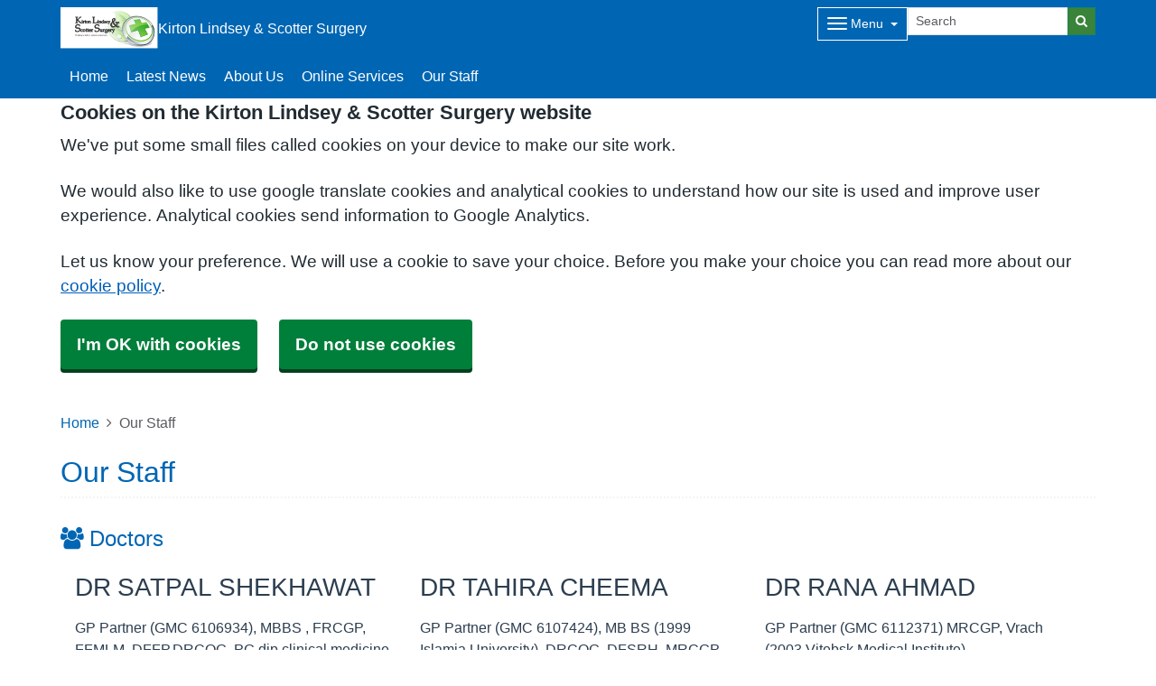

--- FILE ---
content_type: text/html; charset=utf-8
request_url: https://kirtonlindseysurgery.co.uk/our-staff
body_size: 9654
content:


<!DOCTYPE html>
<html lang="en-gb" class="theme-default">
<head>
    <meta charset="utf-8" />
    <meta name="viewport" content="width=device-width, initial-scale=1.0">
    

            <title>Our Staff - Kirton Lindsey &amp; Scotter Surgery</title>

    <script src="/scripts/master-upper.js"></script>

    <!--  we use Velocity.js to replace jQuery animate and its performance issues -->
    <script src="https://cdnjs.cloudflare.com/ajax/libs/velocity/1.2.2/velocity.min.js" integrity="sha384-7j+H85qDApQPyKm8wg64JdGgKmzM7trE+amLzYcJLfwR7rixgAeIi1kSX2VHeje4" crossorigin="anonymous"></script>
    <script src="https://www.google.com/recaptcha/api.js?render=6LfdrvYhAAAAAHIx1dEs5DozeEZwwkL4LEQurCTd" async defer></script>
    <script src="/Scripts/vue.min.js"></script>
    <script src="https://unpkg.com/sweetalert/dist/sweetalert.min.js" integrity="sha384-RIQuldGV8mnjGdob13cay/K1AJa+LR7VKHqSXrrB5DPGryn4pMUXRLh92Ev8KlGF" crossorigin="anonymous"></script>
    <script src="https://maps.googleapis.com/maps/api/js?key=AIzaSyDANdBZxMBb6XLst3iVGF4qUsM74bpnEZs&callback=Function.prototype"></script>

    <link href="/Content/sidebar.css" rel="stylesheet" />
    <link rel="icon" type="image/png" sizes="16x16" href="/Images/favicon.ico">
    <link rel="apple-touch-icon" href="/images/apple-touch-icon.png">

    <script>
        // show loading page if in iframe
        if (self !== top) {
            window.onbeforeunload = function () {
                editorWindow.showMainPageLoading();
            };
        }
    </script>


</head>
<body class="style-default ">
    <script>document.body.className = ((document.body.className) ? document.body.className + ' js-enabled' : 'js-enabled');</script>
        <a id="skip-to-main" href="#maincontent">Skip to main content</a>

    <link rel="stylesheet" href="/content/master.css" type="text/css" />
    

    <div id="fb-root"></div>
    <input id="CurrentTemplateId" name="CurrentTemplateId" type="hidden" value="5" />
    <div class="sidebar-container">
        <a id='PageHelp' class="sidebar-button-container" target='_blank' href='' role="button" aria-label="Page Help" rel="noopener noreferrer">
            <div class="sidebar-button sidebar-blue"><i class='fa fa-fw fa-question-circle-o'></i></div>
            <div class="sidebar-button sidebar-button-hover sidebar-blue"><i class='fa fa-fw fa-arrow-circle-o-right'></i></div>
            <div class="sidebar-button-text sidebar-blue"></div>
        </a>
        <a id='DataEditorLink' class="sidebar-button-container" target='_blank' href='' role="button" aria-label="Data Editor" rel="noopener noreferrer">
            <div class="sidebar-button sidebar-green"><i class='fa fa-pencil'></i></div>
            <div class="sidebar-button sidebar-button-hover sidebar-green"><i class='fa fa-fw fa-arrow-circle-o-right'></i></div>
            <div class="sidebar-button-text sidebar-green"></div>
        </a>
    </div>

    <div class="master-container">
        

<link href="/Content/Templates/GridColouredTemplate/GridColouredTemplate.css" rel="stylesheet" text="text/css" />

<div id="cookie-banner" aria-labelledby="cookiebanner-header" role="region" aria-label="Cookie Banner">
    <div class="container">
        <h2 id="cookiebanner-header">Cookies on the Kirton Lindsey &amp; Scotter Surgery website</h2>
        <p>We've put some small files called cookies on your device to make our site work.</p>
        <p>We would also like to use google translate cookies and analytical cookies to understand how our site is used and improve user experience. Analytical cookies send information to Google Analytics.</p>
        <p>Let us know your preference. We will use a cookie to save your choice. Before you make your choice you can read more about our <a href="/FooterLinks/CookiePolicy">cookie policy</a>.</p>
        <button id="cookie-banner-accept">I'm OK with cookies</button>
        <button id="cookie-banner-reject">Do not use cookies</button>
    </div>
</div>
<div id="cookie-banner-confirmation" role="region" aria-label="Cookie Banner Confirmation">
    <div class="container">
        <p>
            You can change your cookie settings at any time using our <a href="/FooterLinks/CookiePolicy">cookie policy</a>.
        </p>
    </div>
</div>


<div id="bootstrap-square" class="gridcoloured-template">
    <div class="header" role="banner">
            
<!--Header Small-->
<div class="header header-small">
    <div class="container">
        <div class="header-container">
            <div class="header-logo-container">
                <div class="headerlogo" role="heading" aria-level="1">
                    <a href="/">
                            <span class="logo">
                                <img src="/_Common/GetImage?fileId=258040" class="img-fluid" alt="Kirton Lindsey &amp; Scotter Surgery Logo" />
                            </span>
                        <div class="navbar-brand">
                            Kirton Lindsey &amp; Scotter Surgery
                        </div>
                    </a>
                </div>
            </div>

            <div class="header-items">



<div class="dropdown mobile-menu d-block d-sm-none">
    <button type="button" class="btn btn-link btn-sm dropdown-hamburger dropdown-toggle " data-bs-toggle="dropdown" aria-label="Dropdown Menu" data-bs-target="#dropdownmenu_60ff93a2_dac3_46d6_9ace_452e3c89f1ed"
            aria-expanded="false" aria-pressed="false" data-bs-display="static" tabindex="-1">
        <span class="hamburger-icon">
            <span class="icon-bar"></span>
            <span class="icon-bar"></span>
            <span class="icon-bar"></span>
        </span>
        <span class="menu-label">Menu</span>
    </button>

    <div role="navigation" aria-label="Dropdown Menu" id="dropdownmenu_60ff93a2_dac3_46d6_9ace_452e3c89f1ed" aria-hidden="true" class="dropdown-control">
        <ul class="header-hamburger dropdown-menu dropdown-menu-end">
                <li class="dropdown-item d-block d-sm-none">
                    <a href="/" aria-label="Home" aria-pressed="false" aria-expanded="false" role="button">Home</a>
                </li>

                        <li class="dropdown-item">
                            <a href="/latest-news" target="" rel="noopener noreferrer">


                                Latest News
                            </a>
                        </li>
                        <li class="dropdown-item">
                            <a href="/about-us" target="" rel="noopener noreferrer">


                                About Us
                            </a>
                        </li>
                        <li class="dropdown-item">
                            <a href="/online-services" target="" rel="noopener noreferrer">


                                Online Services
                            </a>
                        </li>
                        <li class="dropdown-item">
                            <a href="/our-staff" target="" rel="noopener noreferrer">


                                Our Staff
                            </a>
                        </li>
                        <li class="dropdown-item">
                            <a href="/systemconnect" target="" rel="noopener noreferrer">


                                SystmConnect
                            </a>
                        </li>
                        <li class="dropdown-item">
                            <a href="/online-services" target="" rel="noopener noreferrer">


                                Online Services
                            </a>
                        </li>
                        <li class="dropdown-item">
                            <a href="/appointments" target="" rel="noopener noreferrer">


                                Appointments
                            </a>
                        </li>
                        <li class="dropdown-item">
                            <a href="/prescriptions" target="" rel="noopener noreferrer">


                                Prescriptions
                            </a>
                        </li>
                        <li class="dropdown-item">
                            <a href="/join-the-practice" target="" rel="noopener noreferrer">


                                Join the Practice
                            </a>
                        </li>
                        <li class="dropdown-item">
                            <a href="/opening-hours" target="" rel="noopener noreferrer">


                                Opening Hours
                            </a>
                        </li>
                        <li class="dropdown-item">
                            <a href="/services" target="" rel="noopener noreferrer">


                                Services
                            </a>
                        </li>
                        <li class="dropdown-item">
                            <a href="/health-information" target="" rel="noopener noreferrer">


                                Health Information
                            </a>
                        </li>
                        <li class="dropdown-item">
                            <a href="/contact-us" target="" rel="noopener noreferrer">


                                Contact Us
                            </a>
                        </li>
                        <li class="dropdown-item">
                            <a href="/flu--covid-boosters-2025" target="" rel="noopener noreferrer">


                                Flu &amp; Covid Boosters 2025
                            </a>
                        </li>
        </ul>
    </div>
</div>


<div class="dropdown mobile-menu d-none d-sm-block">
    <button type="button" class="btn btn-link btn-sm dropdown-hamburger dropdown-toggle " data-bs-toggle="dropdown" aria-label="Dropdown Menu" data-bs-target="#dropdownmenu_99e895c9_aa24_402e_94d1_d93c8b149d3a"
            aria-expanded="false" aria-pressed="false" data-bs-display="static" tabindex="-1">
        <span class="hamburger-icon">
            <span class="icon-bar"></span>
            <span class="icon-bar"></span>
            <span class="icon-bar"></span>
        </span>
        <span class="menu-label">Menu</span>
    </button>

    <div role="navigation" aria-label="Dropdown Menu" id="dropdownmenu_99e895c9_aa24_402e_94d1_d93c8b149d3a" aria-hidden="true" class="dropdown-control">
        <ul class="header-hamburger dropdown-menu dropdown-menu-end">

                        <li class="dropdown-item">
                            <a href="/systemconnect" target="" rel="noopener noreferrer">


                                SystmConnect
                            </a>
                        </li>
                        <li class="dropdown-item">
                            <a href="/online-services" target="" rel="noopener noreferrer">


                                Online Services
                            </a>
                        </li>
                        <li class="dropdown-item">
                            <a href="/appointments" target="" rel="noopener noreferrer">


                                Appointments
                            </a>
                        </li>
                        <li class="dropdown-item">
                            <a href="/prescriptions" target="" rel="noopener noreferrer">


                                Prescriptions
                            </a>
                        </li>
                        <li class="dropdown-item">
                            <a href="/join-the-practice" target="" rel="noopener noreferrer">


                                Join the Practice
                            </a>
                        </li>
                        <li class="dropdown-item">
                            <a href="/opening-hours" target="" rel="noopener noreferrer">


                                Opening Hours
                            </a>
                        </li>
                        <li class="dropdown-item">
                            <a href="/services" target="" rel="noopener noreferrer">


                                Services
                            </a>
                        </li>
                        <li class="dropdown-item">
                            <a href="/health-information" target="" rel="noopener noreferrer">


                                Health Information
                            </a>
                        </li>
                        <li class="dropdown-item">
                            <a href="/contact-us" target="" rel="noopener noreferrer">


                                Contact Us
                            </a>
                        </li>
                        <li class="dropdown-item">
                            <a href="/flu--covid-boosters-2025" target="" rel="noopener noreferrer">


                                Flu &amp; Covid Boosters 2025
                            </a>
                        </li>
        </ul>
    </div>
</div>
            </div>
            
<div id="searchBar" class="searchbar search-fullwidth">
<form action="/Search/Results" class="form-inline" id="searchForm2" method="post" role="search">        <input type="hidden" id="reCaptchaSiteKey" value="6LfdrvYhAAAAAHIx1dEs5DozeEZwwkL4LEQurCTd" />
        <div class="input-group input-group-sm">
            <input id="fullSearchText" type="text" class="searchClass form-control" name="query" placeholder="Search" aria-label="Search">
            <input id="searchCaptcha" name="searchCaptcha" type="hidden" value="" />
            <button class="btn btn-success" type="submit" aria-label="Search"><i class="fa fa-search"></i></button>
        </div>
<input name="__RequestVerificationToken" type="hidden" value="CfDJ8Ph2pgcbNdlCpbzw-rL9fsndekT5wTUxW7wCz6G2Mx7aTMa7gv8QAOA5Z7v4pciaLvvvGwn5v9jRKFNVstpulk3jWZGy-tIo0QV4su4a5AZ6BZ8p-ZKEx2lqVKUkhrKuJphYbScT5PM0jdyZSUTZPPY" /></form></div>

        </div>

        <div class="menu-container">
            

    <div class="main-menu d-none d-sm-block" role="navigation" aria-label="Main Menu">
        <ul class="nav menu menu-text horizontal">
                <li>
                    <a class="home-btn" href="/" aria-label="Home" aria-pressed="false" aria-expanded="false" role="button" tabindex="-1">Home</a>
                </li>
                        <li>
                            <a href="/latest-news" target="" rel="noopener noreferrer" tabindex="-1">


                                Latest News
                            </a>
                        </li>
                        <li>
                            <a href="/about-us" target="" rel="noopener noreferrer" tabindex="-1">


                                About Us
                            </a>
                        </li>
                        <li>
                            <a href="/online-services" target="" rel="noopener noreferrer" tabindex="-1">


                                Online Services
                            </a>
                        </li>
                        <li>
                            <a href="/our-staff" target="" rel="noopener noreferrer" tabindex="-1">


                                Our Staff
                            </a>
                        </li>
        </ul>
    </div>

        </div>
    </div>
</div>
    </div>

    <main class="page-content" id="maincontent" role="main">
        


        

<div id="StaffPage" msw-page>
    <div class="container">
        	<div>
		<nav aria-label="breadcrumb">
			<ol class="breadcrumb">
				<li class="breadcrumb-item"><a href="/">Home</a></li>
				<li class="breadcrumb-item active" aria-current="page">Our Staff</li>
			</ol>
		</nav>
	</div>
	<div id="PageTitleDisplay">
		<div id="PageTitlePanel" class="mt-4">
			<h2>Our Staff</h2>
		</div>
	</div>


        <div class="content-row-padding">
            
<div id="ContentBlocksContainer">

    <div class="content-row-container">
    </div>
</div>
        </div>

            
<div id="StaffList" class="left">
            <h2 class="category">
                <i class="fa fa-group" aria-hidden="true"></i> 
Doctors            </h2>
            
<div class="grid list">
        <div class="list-item">
            <div class="list-content staff-member-noimage">

                <div class="col-sm-12 staff-details">
                    <h3>DR SATPAL SHEKHAWAT</h3>
                    <p></p>
                    <p>GP Partner (GMC 6106934), MBBS , FRCGP, FFMLM, DFFP,DRCOG, PG dip clinical medicine (Cam) </p>
                    <p></p>
                </div>
            </div>
        </div>
        <div class="list-item">
            <div class="list-content staff-member-noimage">

                <div class="col-sm-12 staff-details">
                    <h3>DR TAHIRA CHEEMA </h3>
                    <p></p>
                    <p>GP Partner (GMC 6107424), MB BS (1999 Islamia University), DRCOG, DFSRH, MRCGP</p>
                    <p></p>
                </div>
            </div>
        </div>
        <div class="list-item">
            <div class="list-content staff-member-noimage">

                <div class="col-sm-12 staff-details">
                    <h3>DR RANA AHMAD</h3>
                    <p></p>
                    <p>GP Partner (GMC 6112371) MRCGP, Vrach (2003 Vitebsk Medical Institute)</p>
                    <p></p>
                </div>
            </div>
        </div>
        <div class="list-item">
            <div class="list-content staff-member-noimage">

                <div class="col-sm-12 staff-details">
                    <h3>DR SAIMA MAGRABI </h3>
                    <p></p>
                    <p>GP Partner (GMC 6116681), MB BS (1997 University of Karachi) MRCGP, DFSRH, Dip Pall, Diploma in Diabetes</p>
                    <p></p>
                </div>
            </div>
        </div>
        <div class="list-item">
            <div class="list-content staff-member-noimage">

                <div class="col-sm-12 staff-details">
                    <h3>DR CHRIS LOWE</h3>
                    <p></p>
                    <p>General Practitioner (GMC 7456980), MB BS (2014 The University of Hull and the University of York)</p>
                    <p></p>
                </div>
            </div>
        </div>
        <div class="list-item">
            <div class="list-content staff-member-noimage">

                <div class="col-sm-12 staff-details">
                    <h3>DR RACHEL KEIGHLEY </h3>
                    <p></p>
                    <p>General Practitioner (GMC 7013888)</p>
                    <p></p>
                </div>
            </div>
        </div>
        <div class="list-item">
            <div class="list-content staff-member-noimage">

                <div class="col-sm-12 staff-details">
                    <h3>DR JOSHUA SAWE</h3>
                    <p></p>
                    <p>General Practitioner (GMC 7776924)</p>
                    <p></p>
                </div>
            </div>
        </div>
</div>
            <h2 class="category">
                <i class="fa fa-group" aria-hidden="true"></i> 
Nurse Practitioners            </h2>
            
<div class="grid list">
        <div class="list-item">
            <div class="list-content staff-member-noimage">

                <div class="col-sm-12 staff-details">
                    <h3>ANNIE POUND</h3>
                    <p></p>
                    <p>Advanced Nurse Practitioner</p>
                    <p></p>
                </div>
            </div>
        </div>
        <div class="list-item">
            <div class="list-content staff-member-noimage">

                <div class="col-sm-12 staff-details">
                    <h3>LAURA GRIFFITHS </h3>
                    <p></p>
                    <p>Trainee Advanced Clinical Practitioner</p>
                    <p></p>
                </div>
            </div>
        </div>
        <div class="list-item">
            <div class="list-content staff-member-noimage">

                <div class="col-sm-12 staff-details">
                    <h3>OLIVER  POOLE </h3>
                    <p></p>
                    <p>Nurse Practitioner </p>
                    <p></p>
                </div>
            </div>
        </div>
</div>
            <h2 class="category">
                <i class="fa fa-group" aria-hidden="true"></i> 
Nurses            </h2>
            
<div class="grid list">
        <div class="list-item">
            <div class="list-content staff-member-noimage">

                <div class="col-sm-12 staff-details">
                    <h3>TORI GREEN</h3>
                    <p></p>
                    <p>Lead Practice Nurse, RGN Diplomas in Asthma and COPD, ARTP certification in Spirometry</p>
                    <p></p>
                </div>
            </div>
        </div>
        <div class="list-item">
            <div class="list-content staff-member-noimage">

                <div class="col-sm-12 staff-details">
                    <h3>VICTORIA DISTON</h3>
                    <p></p>
                    <p></p>
                    <p></p>
                </div>
            </div>
        </div>
        <div class="list-item">
            <div class="list-content staff-member-noimage">

                <div class="col-sm-12 staff-details">
                    <h3>SOPHIE RAYNER</h3>
                    <p></p>
                    <p></p>
                    <p></p>
                </div>
            </div>
        </div>
        <div class="list-item">
            <div class="list-content staff-member-noimage">

                <div class="col-sm-12 staff-details">
                    <h3>RHEA MARTINEZ</h3>
                    <p></p>
                    <p></p>
                    <p></p>
                </div>
            </div>
        </div>
</div>
            <h2 class="category">
                <i class="fa fa-group" aria-hidden="true"></i> 
Healthcare Assistants            </h2>
                <div class="category-description styled-container">
                    Our Healthcare Assistants take routine blood tests, ECGs, blood pressure and new patient medicals.
                </div>
            
<div class="grid list">
        <div class="list-item">
            <div class="list-content staff-member-noimage">

                <div class="col-sm-12 staff-details">
                    <h3>SUE BACKHOUSE</h3>
                    <p></p>
                    <p></p>
                    <p></p>
                </div>
            </div>
        </div>
        <div class="list-item">
            <div class="list-content staff-member-noimage">

                <div class="col-sm-12 staff-details">
                    <h3>JADE MAUN</h3>
                    <p></p>
                    <p></p>
                    <p></p>
                </div>
            </div>
        </div>
        <div class="list-item">
            <div class="list-content staff-member-noimage">

                <div class="col-sm-12 staff-details">
                    <h3>LAURA MITCHELL</h3>
                    <p></p>
                    <p></p>
                    <p></p>
                </div>
            </div>
        </div>
</div>
            <h2 class="category">
                <i class="fa fa-group" aria-hidden="true"></i> 
Practice Management            </h2>
            
<div class="grid list">
        <div class="list-item">
            <div class="list-content staff-member-noimage">

                <div class="col-sm-12 staff-details">
                    <h3>ANDREW CLIFFORD</h3>
                    <p></p>
                    <p>Business Manager</p>
                    <p></p>
                </div>
            </div>
        </div>
        <div class="list-item">
            <div class="list-content staff-member-noimage">

                <div class="col-sm-12 staff-details">
                    <h3>STEPHANIE GRANT</h3>
                    <p></p>
                    <p>Operations Manager</p>
                    <p></p>
                </div>
            </div>
        </div>
        <div class="list-item">
            <div class="list-content staff-member-noimage">

                <div class="col-sm-12 staff-details">
                    <h3>ANNMARIE WATSON </h3>
                    <p></p>
                    <p>Assistant Operations Manager/Bookkeeper</p>
                    <p></p>
                </div>
            </div>
        </div>
</div>
            <h2 class="category">
                <i class="fa fa-group" aria-hidden="true"></i> 
Administration            </h2>
            
<div class="grid list">
        <div class="list-item">
            <div class="list-content staff-member-noimage">

                <div class="col-sm-12 staff-details">
                    <h3>DIANE ECCLES</h3>
                    <p></p>
                    <p>Practice Administrator</p>
                    <p></p>
                </div>
            </div>
        </div>
</div>
            <h2 class="category">
                <i class="fa fa-group" aria-hidden="true"></i> 
Reception            </h2>
                <div class="category-description styled-container">
                    Receptionists answer the telephone, deal with enquiries and take repeat prescriptions.  There job is very demanding so please be patient.  They are not able to give medical advice or interpret results.
                </div>
            
<div class="grid list">
        <div class="list-item">
            <div class="list-content staff-member-noimage">

                <div class="col-sm-12 staff-details">
                    <h3>PAMELA CHUDLEY</h3>
                    <p></p>
                    <p></p>
                    <p></p>
                </div>
            </div>
        </div>
        <div class="list-item">
            <div class="list-content staff-member-noimage">

                <div class="col-sm-12 staff-details">
                    <h3>SHARON  RHOADES</h3>
                    <p></p>
                    <p></p>
                    <p></p>
                </div>
            </div>
        </div>
        <div class="list-item">
            <div class="list-content staff-member-noimage">

                <div class="col-sm-12 staff-details">
                    <h3>CHLOE FAIRHURST</h3>
                    <p></p>
                    <p></p>
                    <p></p>
                </div>
            </div>
        </div>
        <div class="list-item">
            <div class="list-content staff-member-noimage">

                <div class="col-sm-12 staff-details">
                    <h3>ANOOP BHULLAR </h3>
                    <p></p>
                    <p></p>
                    <p></p>
                </div>
            </div>
        </div>
        <div class="list-item">
            <div class="list-content staff-member-noimage">

                <div class="col-sm-12 staff-details">
                    <h3>FIONA BELL</h3>
                    <p></p>
                    <p></p>
                    <p></p>
                </div>
            </div>
        </div>
        <div class="list-item">
            <div class="list-content staff-member-noimage">

                <div class="col-sm-12 staff-details">
                    <h3>JACKIE SPRINGETT</h3>
                    <p></p>
                    <p></p>
                    <p></p>
                </div>
            </div>
        </div>
        <div class="list-item">
            <div class="list-content staff-member-noimage">

                <div class="col-sm-12 staff-details">
                    <h3>LAURA BIRKITT</h3>
                    <p></p>
                    <p></p>
                    <p></p>
                </div>
            </div>
        </div>
        <div class="list-item">
            <div class="list-content staff-member-noimage">

                <div class="col-sm-12 staff-details">
                    <h3>CLARE LAMBERT</h3>
                    <p></p>
                    <p></p>
                    <p></p>
                </div>
            </div>
        </div>
        <div class="list-item">
            <div class="list-content staff-member-noimage">

                <div class="col-sm-12 staff-details">
                    <h3>JANICE HUGHES</h3>
                    <p></p>
                    <p></p>
                    <p></p>
                </div>
            </div>
        </div>
        <div class="list-item">
            <div class="list-content staff-member-noimage">

                <div class="col-sm-12 staff-details">
                    <h3>ANDREA RAMSAY</h3>
                    <p></p>
                    <p></p>
                    <p></p>
                </div>
            </div>
        </div>
        <div class="list-item">
            <div class="list-content staff-member-noimage">

                <div class="col-sm-12 staff-details">
                    <h3>SANDRA SMITH</h3>
                    <p></p>
                    <p></p>
                    <p></p>
                </div>
            </div>
        </div>
        <div class="list-item">
            <div class="list-content staff-member-noimage">

                <div class="col-sm-12 staff-details">
                    <h3>KARINA WILSON</h3>
                    <p></p>
                    <p></p>
                    <p></p>
                </div>
            </div>
        </div>
</div>
            <h2 class="category">
                <i class="fa fa-group" aria-hidden="true"></i> 
Secretaries            </h2>
            
<div class="grid list">
        <div class="list-item">
            <div class="list-content staff-member-noimage">

                <div class="col-sm-12 staff-details">
                    <h3>CHERYL GAGG</h3>
                    <p></p>
                    <p></p>
                    <p></p>
                </div>
            </div>
        </div>
        <div class="list-item">
            <div class="list-content staff-member-noimage">

                <div class="col-sm-12 staff-details">
                    <h3>GRETCHEN HOLDSWORTH</h3>
                    <p></p>
                    <p></p>
                    <p></p>
                </div>
            </div>
        </div>
        <div class="list-item">
            <div class="list-content staff-member-noimage">

                <div class="col-sm-12 staff-details">
                    <h3>LESLEY WALKER</h3>
                    <p></p>
                    <p></p>
                    <p></p>
                </div>
            </div>
        </div>
        <div class="list-item">
            <div class="list-content staff-member-noimage">

                <div class="col-sm-12 staff-details">
                    <h3>ADELE SKINNER</h3>
                    <p></p>
                    <p></p>
                    <p></p>
                </div>
            </div>
        </div>
</div>
            <h2 class="category">
                <i class="fa fa-group" aria-hidden="true"></i> 
Pharmacists            </h2>
            
<div class="grid list">
        <div class="list-item">
            <div class="list-content staff-member-noimage">

                <div class="col-sm-12 staff-details">
                    <h3>GATINDER HAYRE </h3>
                    <p></p>
                    <p>Superintendent Pharmacist, Scotter</p>
                    <p></p>
                </div>
            </div>
        </div>
        <div class="list-item">
            <div class="list-content staff-member-noimage">

                <div class="col-sm-12 staff-details">
                    <h3>ARSHDEEP DHINSA </h3>
                    <p></p>
                    <p>Practice Pharmacist</p>
                    <p></p>
                </div>
            </div>
        </div>
</div>
            <h2 class="category">
                <i class="fa fa-group" aria-hidden="true"></i> 
Dispensers            </h2>
            
<div class="grid list">
        <div class="list-item">
            <div class="list-content staff-member-noimage">

                <div class="col-sm-12 staff-details">
                    <h3>RICHARD HARRISON</h3>
                    <p></p>
                    <p>Dispensary Manager - Kirton </p>
                    <p></p>
                </div>
            </div>
        </div>
        <div class="list-item">
            <div class="list-content staff-member-noimage">

                <div class="col-sm-12 staff-details">
                    <h3>KEELEY-ANNE  LESTER</h3>
                    <p></p>
                    <p>Dispenser - Kirton </p>
                    <p></p>
                </div>
            </div>
        </div>
        <div class="list-item">
            <div class="list-content staff-member-noimage">

                <div class="col-sm-12 staff-details">
                    <h3>MICHELLE GUNTRIP</h3>
                    <p></p>
                    <p>Dispenser - Scotter</p>
                    <p></p>
                </div>
            </div>
        </div>
        <div class="list-item">
            <div class="list-content staff-member-noimage">

                <div class="col-sm-12 staff-details">
                    <h3>JACQUELINE NEWTON</h3>
                    <p></p>
                    <p>Healthcare/Counter Assistant - Scotter </p>
                    <p></p>
                </div>
            </div>
        </div>
        <div class="list-item">
            <div class="list-content staff-member-noimage">

                <div class="col-sm-12 staff-details">
                    <h3>ELLIE PETCH</h3>
                    <p></p>
                    <p>Dispenser - Scotter</p>
                    <p></p>
                </div>
            </div>
        </div>
        <div class="list-item">
            <div class="list-content staff-member-noimage">

                <div class="col-sm-12 staff-details">
                    <h3>PHILLIPA PROCTOR</h3>
                    <p></p>
                    <p>(ACT) Scotter</p>
                    <p></p>
                </div>
            </div>
        </div>
        <div class="list-item">
            <div class="list-content staff-member-noimage">

                <div class="col-sm-12 staff-details">
                    <h3>MACY SHELLEY</h3>
                    <p></p>
                    <p>Apprentice Dispenser - Scotter </p>
                    <p></p>
                </div>
            </div>
        </div>
        <div class="list-item">
            <div class="list-content staff-member-noimage">

                <div class="col-sm-12 staff-details">
                    <h3>JULIE THOMPSON</h3>
                    <p></p>
                    <p>Pharmacy Team Manager - Scotter </p>
                    <p></p>
                </div>
            </div>
        </div>
        <div class="list-item">
            <div class="list-content staff-member-noimage">

                <div class="col-sm-12 staff-details">
                    <h3>CHRISTINE VERNON</h3>
                    <p></p>
                    <p>Dispenser - Scotter </p>
                    <p></p>
                </div>
            </div>
        </div>
</div>
</div>
    </div>
</div>



            <style>
                html {
                    padding-top: 95px;
                }
            </style>

        
    <div id="pagetimeStamp" class="container">
            <span>Page last reviewed: 02 November 2025</span>
        <br />
            <span>Page created: 24 May 2023</span>
    </div>

    </main>
    
<div class="further-information-container" role="complementary" aria-labelledby="further-information-heading">
    <div class="container">
        <h2 id="further-information-heading">Further Information</h2>
        <div class="further-information-grid-container">
            

    <div class="further-information" role="navigation" aria-label="Further Information Menu">
        <ul class="nav menu menu-text horizontal">
                        <li>
                            <a href="/podcasts-and-videos" target="" rel="noopener noreferrer" tabindex="-1">


                                Podcasts and Videos
                            </a>
                        </li>
                        <li>
                            <a href="/useful-links" target="" rel="noopener noreferrer" tabindex="-1">


                                Useful Links
                            </a>
                        </li>
                        <li>
                            <a href="/you-and-your-general-practice" target="" rel="noopener noreferrer" tabindex="-1">


                                You and Your General Practice
                            </a>
                        </li>
                        <li>
                            <a href="/armed-forces-veteran-friendly-practice" target="" rel="noopener noreferrer" tabindex="-1">


                                Armed Forces Veteran Friendly Practice
                            </a>
                        </li>
                        <li>
                            <a href="/carers-support" target="" rel="noopener noreferrer" tabindex="-1">


                                Carers Support
                            </a>
                        </li>
                        <li>
                            <a href="/gp-earnings" target="" rel="noopener noreferrer" tabindex="-1">


                                GP Earnings
                            </a>
                        </li>
                        <li>
                            <a href="/gdpr--privacy" target="" rel="noopener noreferrer" tabindex="-1">


                                GDPR &amp; Privacy
                            </a>
                        </li>
                        <li>
                            <a href="/pals" target="" rel="noopener noreferrer" tabindex="-1">


                                PALS
                            </a>
                        </li>
                        <li>
                            <a href="/patient-champions--local-services" target="" rel="noopener noreferrer" tabindex="-1">


                                Patient Champions &amp; Local Services
                            </a>
                        </li>
                        <li>
                            <a href="/patient-guide-to-gp-services" target="" rel="noopener noreferrer" tabindex="-1">


                                Patient Guide to GP Services
                            </a>
                        </li>
                        <li>
                            <a href="/practice-policies--patient-information" target="" rel="noopener noreferrer" tabindex="-1">


                                Practice Policies &amp; Patient Information
                            </a>
                        </li>
                        <li>
                            <a href="/pregnancy-care-planner" target="" rel="noopener noreferrer" tabindex="-1">


                                Pregnancy Care Planner
                            </a>
                        </li>
                        <li>
                            <a href="/patient-participation-group" target="" rel="noopener noreferrer" tabindex="-1">


                                Patient Participation Group
                            </a>
                        </li>
                        <li>
                            <a href="/feedback--complaints" target="" rel="noopener noreferrer" tabindex="-1">


                                Feedback &amp; Complaints
                            </a>
                        </li>
        </ul>
    </div>


            
<ul class="nhsuk-footer__list social-media">
</ul>


            <ul class="nhsuk-footer__list">
    <li class="parent-link is-empty">
        <div class="parent-link-container">
                <div class="parent-link-placeholder">
                    <i class="fa fa-plus"></i> Add Footer Link
                </div>
        </div>
    </li>
</ul>

        </div>
    </div>
</div>

</div>


<script>
    $(function () {
        $(window).on("resize", () => resizeForFixedHeader());

        document.onBannerDismiss = resizeForFixedHeader;

        resizeForFixedHeader();
    });
</script>


        <div id="footer" role="contentinfo">
    <div class="container">
        <div class="row">
            <div class="col-sm-6">
                <ul>
                            <li><a href="/Account/Login?returnUrl=%2Four-staff">Sign in</a></li>
                </ul>
                <div class="clearfix"></div>
            </div>
            <div class="col-sm-6">
                <ul>
                    <li>&copy; 2026 Built by <a href="https://www.mysurgerywebsite.co.uk/live" target="_blank" rel="noreferrer noopener">My Surgery Website</a></li>
                    <li><a href="/FooterLinks/Accessibility">Accessibility</a></li>
<li><a href="/FooterLinks/CookiePolicy">Cookie policy</a></li>
<li><a href="/FooterLinks/YourData">Your data</a></li>
<li><a href="/Sitemap">Site map</a></li>
                </ul>
            </div>
        </div>
    </div>
</div>
    </div>


    <script src="/scripts/master-lower-public.js"></script>

    <script>
        const observer = lozad();
        observer.observe();
    </script>



    <!-- Google Analytics (UA) -->
<input type="hidden" id="CustUACode" value="">
<script type="text/plain" data-cookiecategory="performance" src="/Scripts/Google/google-analytics.js"></script>
<!-- End Google Analytics (UA)-->

    <!-- Google Tag Manager -->
<input type="hidden" id="GoogleTagManagerKey" value="GTM-KQ5QNDF">
<script type="text/plain" data-cookiecategory="performance" src="/Scripts/Google/google-tag-manager.js"></script>
<!-- End Google Tag Manager -->

    <script src="/Scripts/browser-update.js"></script>

    <!-- hide edit/sign out buttons if in 'edit' mode -->
    <script type="text/javascript">

        // used in a few places (also duplicated), so now moved into a more global area.
        function resizeForFixedHeader() {
            var height = $(".header-small").outerHeight();
            $("html").css("padding-top", height);
        }

        function toggleSnow(){
            var isSnow = $('#SnowtimeLink').data("snow");
            if (isSnow == undefined || isSnow == 1){
                DoSnowtime(false, '');
                $('#SnowtimeLink').data('snow', 0);
            }
            else{
                DoSnowtime(true, 'fa-snowflake-o');
                $('#SnowtimeLink').data('snow', 1);
            }
        }

        function IsInEditMode() {
            var origin = window.location.origin;
            var parentOrigin = window.parent.location.origin;
            // only check if both parent and current location are of same origin
            if (origin.localeCompare(parentOrigin) === 0) {
                return window.parent.location.pathname.indexOf("/edit") === 0;
            }

            return false;
        }

        $(function () {
            $(".editor").css('visibility', IsInEditMode() ? 'hidden' : 'visible');
        });

        $(document).on("click", function (ev) {
            clickev = jQuery.Event('click', { 'offsetX': ev.offsetX, 'offsetY': ev.offsetY });
            if (self != top)
                parent.$("body").trigger(clickev);
        })

        if (window.addEventListener && window.requestAnimationFrame && document.getElementsByClassName) window.addEventListener('load', function() {

            // start
            var pItem = document.getElementsByClassName('progressive replace'), pCount, timer;

            // scroll and resize events
            window.addEventListener('scroll', scroller, false);
            window.addEventListener('resize', scroller, false);

            // DOM mutation observer
            if (MutationObserver) {

                var observer = new MutationObserver(function() {
                    if (pItem.length !== pCount) inView();
                });
                observer.observe(document.body, { subtree: true, childList: true, attributes: true, characterData: true });

            }

            // initial check
            inView();


            // throttled scroll/resize
            function scroller() {

                timer = timer || setTimeout(function() {
                    timer = null;
                    inView();
                }, 300);

            }


            // image in view?
            function inView() {

                if (pItem.length) requestAnimationFrame(function() {

                    var wT = window.pageYOffset, wB = wT + window.innerHeight, cRect, pT, pB, p = 0;
                    while (p < pItem.length) {

                        cRect = pItem[p].getBoundingClientRect();
                        pT = wT + cRect.top;
                        pB = pT + cRect.height;

                        if (wT < pB && wB > pT) {
                            loadFullImage(pItem[p]);
                            pItem[p].classList.remove('replace');
                        }
                        else p++;

                    }

                    pCount = pItem.length;

                });

            }


            // replace with full image
            function loadFullImage(item) {

                var href = item && (item.getAttribute('data-href') || item.href);
                if (!href) return;

                // load image
                var img = new Image();
                if (item.dataset) {
                    img.srcset = item.dataset.srcset || '';
                    img.sizes = item.dataset.sizes || '';
                }
                img.src = href;
                img.className = 'reveal';
                if (img.complete) addImg();
                else img.onload = addImg;

                // replace image
                function addImg() {

                    requestAnimationFrame(function() {

                        // disable click
                        if (href === item.href) {
                            item.style.cursor = 'default';
                            item.addEventListener('click', function(e) { e.preventDefault(); }, false);
                        }

                        // preview image
                        var pImg = item.querySelector && item.querySelector('img.preview');

                        // add full image
                        item.insertBefore(img, pImg && pImg.nextSibling).addEventListener('animationend', function() {

                            // remove preview image
                            if (pImg) {
                                img.alt = pImg.alt || '';
                                item.removeChild(pImg);
                            }

                            img.classList.remove('reveal');

                        });

                    });

                }

            }

        }, false);
    </script>

    <div class="modal fade" id="googleTranslateModal" tabindex="-1" role="dialog" aria-labelledby="modalTranslateTitle">
        <div class="modal-dialog" role="document">
            <div class="modal-content">
                <div class="modal-header">
                    <h3 class="modal-title" id="modalTranslateTitle">Translate this website with google</h3>
                    <button type="button" class="btn-close" data-bs-dismiss="modal" aria-label="Close"></button>
                </div>
                <div class="modal-body">
                    <div id="google_translate_element"></div>
                </div>
            </div>
        </div>
    </div>


</body>
</html>



--- FILE ---
content_type: text/html; charset=utf-8
request_url: https://www.google.com/recaptcha/api2/anchor?ar=1&k=6LfdrvYhAAAAAHIx1dEs5DozeEZwwkL4LEQurCTd&co=aHR0cHM6Ly9raXJ0b25saW5kc2V5c3VyZ2VyeS5jby51azo0NDM.&hl=en&v=PoyoqOPhxBO7pBk68S4YbpHZ&size=invisible&anchor-ms=20000&execute-ms=30000&cb=cepu66345g5
body_size: 48617
content:
<!DOCTYPE HTML><html dir="ltr" lang="en"><head><meta http-equiv="Content-Type" content="text/html; charset=UTF-8">
<meta http-equiv="X-UA-Compatible" content="IE=edge">
<title>reCAPTCHA</title>
<style type="text/css">
/* cyrillic-ext */
@font-face {
  font-family: 'Roboto';
  font-style: normal;
  font-weight: 400;
  font-stretch: 100%;
  src: url(//fonts.gstatic.com/s/roboto/v48/KFO7CnqEu92Fr1ME7kSn66aGLdTylUAMa3GUBHMdazTgWw.woff2) format('woff2');
  unicode-range: U+0460-052F, U+1C80-1C8A, U+20B4, U+2DE0-2DFF, U+A640-A69F, U+FE2E-FE2F;
}
/* cyrillic */
@font-face {
  font-family: 'Roboto';
  font-style: normal;
  font-weight: 400;
  font-stretch: 100%;
  src: url(//fonts.gstatic.com/s/roboto/v48/KFO7CnqEu92Fr1ME7kSn66aGLdTylUAMa3iUBHMdazTgWw.woff2) format('woff2');
  unicode-range: U+0301, U+0400-045F, U+0490-0491, U+04B0-04B1, U+2116;
}
/* greek-ext */
@font-face {
  font-family: 'Roboto';
  font-style: normal;
  font-weight: 400;
  font-stretch: 100%;
  src: url(//fonts.gstatic.com/s/roboto/v48/KFO7CnqEu92Fr1ME7kSn66aGLdTylUAMa3CUBHMdazTgWw.woff2) format('woff2');
  unicode-range: U+1F00-1FFF;
}
/* greek */
@font-face {
  font-family: 'Roboto';
  font-style: normal;
  font-weight: 400;
  font-stretch: 100%;
  src: url(//fonts.gstatic.com/s/roboto/v48/KFO7CnqEu92Fr1ME7kSn66aGLdTylUAMa3-UBHMdazTgWw.woff2) format('woff2');
  unicode-range: U+0370-0377, U+037A-037F, U+0384-038A, U+038C, U+038E-03A1, U+03A3-03FF;
}
/* math */
@font-face {
  font-family: 'Roboto';
  font-style: normal;
  font-weight: 400;
  font-stretch: 100%;
  src: url(//fonts.gstatic.com/s/roboto/v48/KFO7CnqEu92Fr1ME7kSn66aGLdTylUAMawCUBHMdazTgWw.woff2) format('woff2');
  unicode-range: U+0302-0303, U+0305, U+0307-0308, U+0310, U+0312, U+0315, U+031A, U+0326-0327, U+032C, U+032F-0330, U+0332-0333, U+0338, U+033A, U+0346, U+034D, U+0391-03A1, U+03A3-03A9, U+03B1-03C9, U+03D1, U+03D5-03D6, U+03F0-03F1, U+03F4-03F5, U+2016-2017, U+2034-2038, U+203C, U+2040, U+2043, U+2047, U+2050, U+2057, U+205F, U+2070-2071, U+2074-208E, U+2090-209C, U+20D0-20DC, U+20E1, U+20E5-20EF, U+2100-2112, U+2114-2115, U+2117-2121, U+2123-214F, U+2190, U+2192, U+2194-21AE, U+21B0-21E5, U+21F1-21F2, U+21F4-2211, U+2213-2214, U+2216-22FF, U+2308-230B, U+2310, U+2319, U+231C-2321, U+2336-237A, U+237C, U+2395, U+239B-23B7, U+23D0, U+23DC-23E1, U+2474-2475, U+25AF, U+25B3, U+25B7, U+25BD, U+25C1, U+25CA, U+25CC, U+25FB, U+266D-266F, U+27C0-27FF, U+2900-2AFF, U+2B0E-2B11, U+2B30-2B4C, U+2BFE, U+3030, U+FF5B, U+FF5D, U+1D400-1D7FF, U+1EE00-1EEFF;
}
/* symbols */
@font-face {
  font-family: 'Roboto';
  font-style: normal;
  font-weight: 400;
  font-stretch: 100%;
  src: url(//fonts.gstatic.com/s/roboto/v48/KFO7CnqEu92Fr1ME7kSn66aGLdTylUAMaxKUBHMdazTgWw.woff2) format('woff2');
  unicode-range: U+0001-000C, U+000E-001F, U+007F-009F, U+20DD-20E0, U+20E2-20E4, U+2150-218F, U+2190, U+2192, U+2194-2199, U+21AF, U+21E6-21F0, U+21F3, U+2218-2219, U+2299, U+22C4-22C6, U+2300-243F, U+2440-244A, U+2460-24FF, U+25A0-27BF, U+2800-28FF, U+2921-2922, U+2981, U+29BF, U+29EB, U+2B00-2BFF, U+4DC0-4DFF, U+FFF9-FFFB, U+10140-1018E, U+10190-1019C, U+101A0, U+101D0-101FD, U+102E0-102FB, U+10E60-10E7E, U+1D2C0-1D2D3, U+1D2E0-1D37F, U+1F000-1F0FF, U+1F100-1F1AD, U+1F1E6-1F1FF, U+1F30D-1F30F, U+1F315, U+1F31C, U+1F31E, U+1F320-1F32C, U+1F336, U+1F378, U+1F37D, U+1F382, U+1F393-1F39F, U+1F3A7-1F3A8, U+1F3AC-1F3AF, U+1F3C2, U+1F3C4-1F3C6, U+1F3CA-1F3CE, U+1F3D4-1F3E0, U+1F3ED, U+1F3F1-1F3F3, U+1F3F5-1F3F7, U+1F408, U+1F415, U+1F41F, U+1F426, U+1F43F, U+1F441-1F442, U+1F444, U+1F446-1F449, U+1F44C-1F44E, U+1F453, U+1F46A, U+1F47D, U+1F4A3, U+1F4B0, U+1F4B3, U+1F4B9, U+1F4BB, U+1F4BF, U+1F4C8-1F4CB, U+1F4D6, U+1F4DA, U+1F4DF, U+1F4E3-1F4E6, U+1F4EA-1F4ED, U+1F4F7, U+1F4F9-1F4FB, U+1F4FD-1F4FE, U+1F503, U+1F507-1F50B, U+1F50D, U+1F512-1F513, U+1F53E-1F54A, U+1F54F-1F5FA, U+1F610, U+1F650-1F67F, U+1F687, U+1F68D, U+1F691, U+1F694, U+1F698, U+1F6AD, U+1F6B2, U+1F6B9-1F6BA, U+1F6BC, U+1F6C6-1F6CF, U+1F6D3-1F6D7, U+1F6E0-1F6EA, U+1F6F0-1F6F3, U+1F6F7-1F6FC, U+1F700-1F7FF, U+1F800-1F80B, U+1F810-1F847, U+1F850-1F859, U+1F860-1F887, U+1F890-1F8AD, U+1F8B0-1F8BB, U+1F8C0-1F8C1, U+1F900-1F90B, U+1F93B, U+1F946, U+1F984, U+1F996, U+1F9E9, U+1FA00-1FA6F, U+1FA70-1FA7C, U+1FA80-1FA89, U+1FA8F-1FAC6, U+1FACE-1FADC, U+1FADF-1FAE9, U+1FAF0-1FAF8, U+1FB00-1FBFF;
}
/* vietnamese */
@font-face {
  font-family: 'Roboto';
  font-style: normal;
  font-weight: 400;
  font-stretch: 100%;
  src: url(//fonts.gstatic.com/s/roboto/v48/KFO7CnqEu92Fr1ME7kSn66aGLdTylUAMa3OUBHMdazTgWw.woff2) format('woff2');
  unicode-range: U+0102-0103, U+0110-0111, U+0128-0129, U+0168-0169, U+01A0-01A1, U+01AF-01B0, U+0300-0301, U+0303-0304, U+0308-0309, U+0323, U+0329, U+1EA0-1EF9, U+20AB;
}
/* latin-ext */
@font-face {
  font-family: 'Roboto';
  font-style: normal;
  font-weight: 400;
  font-stretch: 100%;
  src: url(//fonts.gstatic.com/s/roboto/v48/KFO7CnqEu92Fr1ME7kSn66aGLdTylUAMa3KUBHMdazTgWw.woff2) format('woff2');
  unicode-range: U+0100-02BA, U+02BD-02C5, U+02C7-02CC, U+02CE-02D7, U+02DD-02FF, U+0304, U+0308, U+0329, U+1D00-1DBF, U+1E00-1E9F, U+1EF2-1EFF, U+2020, U+20A0-20AB, U+20AD-20C0, U+2113, U+2C60-2C7F, U+A720-A7FF;
}
/* latin */
@font-face {
  font-family: 'Roboto';
  font-style: normal;
  font-weight: 400;
  font-stretch: 100%;
  src: url(//fonts.gstatic.com/s/roboto/v48/KFO7CnqEu92Fr1ME7kSn66aGLdTylUAMa3yUBHMdazQ.woff2) format('woff2');
  unicode-range: U+0000-00FF, U+0131, U+0152-0153, U+02BB-02BC, U+02C6, U+02DA, U+02DC, U+0304, U+0308, U+0329, U+2000-206F, U+20AC, U+2122, U+2191, U+2193, U+2212, U+2215, U+FEFF, U+FFFD;
}
/* cyrillic-ext */
@font-face {
  font-family: 'Roboto';
  font-style: normal;
  font-weight: 500;
  font-stretch: 100%;
  src: url(//fonts.gstatic.com/s/roboto/v48/KFO7CnqEu92Fr1ME7kSn66aGLdTylUAMa3GUBHMdazTgWw.woff2) format('woff2');
  unicode-range: U+0460-052F, U+1C80-1C8A, U+20B4, U+2DE0-2DFF, U+A640-A69F, U+FE2E-FE2F;
}
/* cyrillic */
@font-face {
  font-family: 'Roboto';
  font-style: normal;
  font-weight: 500;
  font-stretch: 100%;
  src: url(//fonts.gstatic.com/s/roboto/v48/KFO7CnqEu92Fr1ME7kSn66aGLdTylUAMa3iUBHMdazTgWw.woff2) format('woff2');
  unicode-range: U+0301, U+0400-045F, U+0490-0491, U+04B0-04B1, U+2116;
}
/* greek-ext */
@font-face {
  font-family: 'Roboto';
  font-style: normal;
  font-weight: 500;
  font-stretch: 100%;
  src: url(//fonts.gstatic.com/s/roboto/v48/KFO7CnqEu92Fr1ME7kSn66aGLdTylUAMa3CUBHMdazTgWw.woff2) format('woff2');
  unicode-range: U+1F00-1FFF;
}
/* greek */
@font-face {
  font-family: 'Roboto';
  font-style: normal;
  font-weight: 500;
  font-stretch: 100%;
  src: url(//fonts.gstatic.com/s/roboto/v48/KFO7CnqEu92Fr1ME7kSn66aGLdTylUAMa3-UBHMdazTgWw.woff2) format('woff2');
  unicode-range: U+0370-0377, U+037A-037F, U+0384-038A, U+038C, U+038E-03A1, U+03A3-03FF;
}
/* math */
@font-face {
  font-family: 'Roboto';
  font-style: normal;
  font-weight: 500;
  font-stretch: 100%;
  src: url(//fonts.gstatic.com/s/roboto/v48/KFO7CnqEu92Fr1ME7kSn66aGLdTylUAMawCUBHMdazTgWw.woff2) format('woff2');
  unicode-range: U+0302-0303, U+0305, U+0307-0308, U+0310, U+0312, U+0315, U+031A, U+0326-0327, U+032C, U+032F-0330, U+0332-0333, U+0338, U+033A, U+0346, U+034D, U+0391-03A1, U+03A3-03A9, U+03B1-03C9, U+03D1, U+03D5-03D6, U+03F0-03F1, U+03F4-03F5, U+2016-2017, U+2034-2038, U+203C, U+2040, U+2043, U+2047, U+2050, U+2057, U+205F, U+2070-2071, U+2074-208E, U+2090-209C, U+20D0-20DC, U+20E1, U+20E5-20EF, U+2100-2112, U+2114-2115, U+2117-2121, U+2123-214F, U+2190, U+2192, U+2194-21AE, U+21B0-21E5, U+21F1-21F2, U+21F4-2211, U+2213-2214, U+2216-22FF, U+2308-230B, U+2310, U+2319, U+231C-2321, U+2336-237A, U+237C, U+2395, U+239B-23B7, U+23D0, U+23DC-23E1, U+2474-2475, U+25AF, U+25B3, U+25B7, U+25BD, U+25C1, U+25CA, U+25CC, U+25FB, U+266D-266F, U+27C0-27FF, U+2900-2AFF, U+2B0E-2B11, U+2B30-2B4C, U+2BFE, U+3030, U+FF5B, U+FF5D, U+1D400-1D7FF, U+1EE00-1EEFF;
}
/* symbols */
@font-face {
  font-family: 'Roboto';
  font-style: normal;
  font-weight: 500;
  font-stretch: 100%;
  src: url(//fonts.gstatic.com/s/roboto/v48/KFO7CnqEu92Fr1ME7kSn66aGLdTylUAMaxKUBHMdazTgWw.woff2) format('woff2');
  unicode-range: U+0001-000C, U+000E-001F, U+007F-009F, U+20DD-20E0, U+20E2-20E4, U+2150-218F, U+2190, U+2192, U+2194-2199, U+21AF, U+21E6-21F0, U+21F3, U+2218-2219, U+2299, U+22C4-22C6, U+2300-243F, U+2440-244A, U+2460-24FF, U+25A0-27BF, U+2800-28FF, U+2921-2922, U+2981, U+29BF, U+29EB, U+2B00-2BFF, U+4DC0-4DFF, U+FFF9-FFFB, U+10140-1018E, U+10190-1019C, U+101A0, U+101D0-101FD, U+102E0-102FB, U+10E60-10E7E, U+1D2C0-1D2D3, U+1D2E0-1D37F, U+1F000-1F0FF, U+1F100-1F1AD, U+1F1E6-1F1FF, U+1F30D-1F30F, U+1F315, U+1F31C, U+1F31E, U+1F320-1F32C, U+1F336, U+1F378, U+1F37D, U+1F382, U+1F393-1F39F, U+1F3A7-1F3A8, U+1F3AC-1F3AF, U+1F3C2, U+1F3C4-1F3C6, U+1F3CA-1F3CE, U+1F3D4-1F3E0, U+1F3ED, U+1F3F1-1F3F3, U+1F3F5-1F3F7, U+1F408, U+1F415, U+1F41F, U+1F426, U+1F43F, U+1F441-1F442, U+1F444, U+1F446-1F449, U+1F44C-1F44E, U+1F453, U+1F46A, U+1F47D, U+1F4A3, U+1F4B0, U+1F4B3, U+1F4B9, U+1F4BB, U+1F4BF, U+1F4C8-1F4CB, U+1F4D6, U+1F4DA, U+1F4DF, U+1F4E3-1F4E6, U+1F4EA-1F4ED, U+1F4F7, U+1F4F9-1F4FB, U+1F4FD-1F4FE, U+1F503, U+1F507-1F50B, U+1F50D, U+1F512-1F513, U+1F53E-1F54A, U+1F54F-1F5FA, U+1F610, U+1F650-1F67F, U+1F687, U+1F68D, U+1F691, U+1F694, U+1F698, U+1F6AD, U+1F6B2, U+1F6B9-1F6BA, U+1F6BC, U+1F6C6-1F6CF, U+1F6D3-1F6D7, U+1F6E0-1F6EA, U+1F6F0-1F6F3, U+1F6F7-1F6FC, U+1F700-1F7FF, U+1F800-1F80B, U+1F810-1F847, U+1F850-1F859, U+1F860-1F887, U+1F890-1F8AD, U+1F8B0-1F8BB, U+1F8C0-1F8C1, U+1F900-1F90B, U+1F93B, U+1F946, U+1F984, U+1F996, U+1F9E9, U+1FA00-1FA6F, U+1FA70-1FA7C, U+1FA80-1FA89, U+1FA8F-1FAC6, U+1FACE-1FADC, U+1FADF-1FAE9, U+1FAF0-1FAF8, U+1FB00-1FBFF;
}
/* vietnamese */
@font-face {
  font-family: 'Roboto';
  font-style: normal;
  font-weight: 500;
  font-stretch: 100%;
  src: url(//fonts.gstatic.com/s/roboto/v48/KFO7CnqEu92Fr1ME7kSn66aGLdTylUAMa3OUBHMdazTgWw.woff2) format('woff2');
  unicode-range: U+0102-0103, U+0110-0111, U+0128-0129, U+0168-0169, U+01A0-01A1, U+01AF-01B0, U+0300-0301, U+0303-0304, U+0308-0309, U+0323, U+0329, U+1EA0-1EF9, U+20AB;
}
/* latin-ext */
@font-face {
  font-family: 'Roboto';
  font-style: normal;
  font-weight: 500;
  font-stretch: 100%;
  src: url(//fonts.gstatic.com/s/roboto/v48/KFO7CnqEu92Fr1ME7kSn66aGLdTylUAMa3KUBHMdazTgWw.woff2) format('woff2');
  unicode-range: U+0100-02BA, U+02BD-02C5, U+02C7-02CC, U+02CE-02D7, U+02DD-02FF, U+0304, U+0308, U+0329, U+1D00-1DBF, U+1E00-1E9F, U+1EF2-1EFF, U+2020, U+20A0-20AB, U+20AD-20C0, U+2113, U+2C60-2C7F, U+A720-A7FF;
}
/* latin */
@font-face {
  font-family: 'Roboto';
  font-style: normal;
  font-weight: 500;
  font-stretch: 100%;
  src: url(//fonts.gstatic.com/s/roboto/v48/KFO7CnqEu92Fr1ME7kSn66aGLdTylUAMa3yUBHMdazQ.woff2) format('woff2');
  unicode-range: U+0000-00FF, U+0131, U+0152-0153, U+02BB-02BC, U+02C6, U+02DA, U+02DC, U+0304, U+0308, U+0329, U+2000-206F, U+20AC, U+2122, U+2191, U+2193, U+2212, U+2215, U+FEFF, U+FFFD;
}
/* cyrillic-ext */
@font-face {
  font-family: 'Roboto';
  font-style: normal;
  font-weight: 900;
  font-stretch: 100%;
  src: url(//fonts.gstatic.com/s/roboto/v48/KFO7CnqEu92Fr1ME7kSn66aGLdTylUAMa3GUBHMdazTgWw.woff2) format('woff2');
  unicode-range: U+0460-052F, U+1C80-1C8A, U+20B4, U+2DE0-2DFF, U+A640-A69F, U+FE2E-FE2F;
}
/* cyrillic */
@font-face {
  font-family: 'Roboto';
  font-style: normal;
  font-weight: 900;
  font-stretch: 100%;
  src: url(//fonts.gstatic.com/s/roboto/v48/KFO7CnqEu92Fr1ME7kSn66aGLdTylUAMa3iUBHMdazTgWw.woff2) format('woff2');
  unicode-range: U+0301, U+0400-045F, U+0490-0491, U+04B0-04B1, U+2116;
}
/* greek-ext */
@font-face {
  font-family: 'Roboto';
  font-style: normal;
  font-weight: 900;
  font-stretch: 100%;
  src: url(//fonts.gstatic.com/s/roboto/v48/KFO7CnqEu92Fr1ME7kSn66aGLdTylUAMa3CUBHMdazTgWw.woff2) format('woff2');
  unicode-range: U+1F00-1FFF;
}
/* greek */
@font-face {
  font-family: 'Roboto';
  font-style: normal;
  font-weight: 900;
  font-stretch: 100%;
  src: url(//fonts.gstatic.com/s/roboto/v48/KFO7CnqEu92Fr1ME7kSn66aGLdTylUAMa3-UBHMdazTgWw.woff2) format('woff2');
  unicode-range: U+0370-0377, U+037A-037F, U+0384-038A, U+038C, U+038E-03A1, U+03A3-03FF;
}
/* math */
@font-face {
  font-family: 'Roboto';
  font-style: normal;
  font-weight: 900;
  font-stretch: 100%;
  src: url(//fonts.gstatic.com/s/roboto/v48/KFO7CnqEu92Fr1ME7kSn66aGLdTylUAMawCUBHMdazTgWw.woff2) format('woff2');
  unicode-range: U+0302-0303, U+0305, U+0307-0308, U+0310, U+0312, U+0315, U+031A, U+0326-0327, U+032C, U+032F-0330, U+0332-0333, U+0338, U+033A, U+0346, U+034D, U+0391-03A1, U+03A3-03A9, U+03B1-03C9, U+03D1, U+03D5-03D6, U+03F0-03F1, U+03F4-03F5, U+2016-2017, U+2034-2038, U+203C, U+2040, U+2043, U+2047, U+2050, U+2057, U+205F, U+2070-2071, U+2074-208E, U+2090-209C, U+20D0-20DC, U+20E1, U+20E5-20EF, U+2100-2112, U+2114-2115, U+2117-2121, U+2123-214F, U+2190, U+2192, U+2194-21AE, U+21B0-21E5, U+21F1-21F2, U+21F4-2211, U+2213-2214, U+2216-22FF, U+2308-230B, U+2310, U+2319, U+231C-2321, U+2336-237A, U+237C, U+2395, U+239B-23B7, U+23D0, U+23DC-23E1, U+2474-2475, U+25AF, U+25B3, U+25B7, U+25BD, U+25C1, U+25CA, U+25CC, U+25FB, U+266D-266F, U+27C0-27FF, U+2900-2AFF, U+2B0E-2B11, U+2B30-2B4C, U+2BFE, U+3030, U+FF5B, U+FF5D, U+1D400-1D7FF, U+1EE00-1EEFF;
}
/* symbols */
@font-face {
  font-family: 'Roboto';
  font-style: normal;
  font-weight: 900;
  font-stretch: 100%;
  src: url(//fonts.gstatic.com/s/roboto/v48/KFO7CnqEu92Fr1ME7kSn66aGLdTylUAMaxKUBHMdazTgWw.woff2) format('woff2');
  unicode-range: U+0001-000C, U+000E-001F, U+007F-009F, U+20DD-20E0, U+20E2-20E4, U+2150-218F, U+2190, U+2192, U+2194-2199, U+21AF, U+21E6-21F0, U+21F3, U+2218-2219, U+2299, U+22C4-22C6, U+2300-243F, U+2440-244A, U+2460-24FF, U+25A0-27BF, U+2800-28FF, U+2921-2922, U+2981, U+29BF, U+29EB, U+2B00-2BFF, U+4DC0-4DFF, U+FFF9-FFFB, U+10140-1018E, U+10190-1019C, U+101A0, U+101D0-101FD, U+102E0-102FB, U+10E60-10E7E, U+1D2C0-1D2D3, U+1D2E0-1D37F, U+1F000-1F0FF, U+1F100-1F1AD, U+1F1E6-1F1FF, U+1F30D-1F30F, U+1F315, U+1F31C, U+1F31E, U+1F320-1F32C, U+1F336, U+1F378, U+1F37D, U+1F382, U+1F393-1F39F, U+1F3A7-1F3A8, U+1F3AC-1F3AF, U+1F3C2, U+1F3C4-1F3C6, U+1F3CA-1F3CE, U+1F3D4-1F3E0, U+1F3ED, U+1F3F1-1F3F3, U+1F3F5-1F3F7, U+1F408, U+1F415, U+1F41F, U+1F426, U+1F43F, U+1F441-1F442, U+1F444, U+1F446-1F449, U+1F44C-1F44E, U+1F453, U+1F46A, U+1F47D, U+1F4A3, U+1F4B0, U+1F4B3, U+1F4B9, U+1F4BB, U+1F4BF, U+1F4C8-1F4CB, U+1F4D6, U+1F4DA, U+1F4DF, U+1F4E3-1F4E6, U+1F4EA-1F4ED, U+1F4F7, U+1F4F9-1F4FB, U+1F4FD-1F4FE, U+1F503, U+1F507-1F50B, U+1F50D, U+1F512-1F513, U+1F53E-1F54A, U+1F54F-1F5FA, U+1F610, U+1F650-1F67F, U+1F687, U+1F68D, U+1F691, U+1F694, U+1F698, U+1F6AD, U+1F6B2, U+1F6B9-1F6BA, U+1F6BC, U+1F6C6-1F6CF, U+1F6D3-1F6D7, U+1F6E0-1F6EA, U+1F6F0-1F6F3, U+1F6F7-1F6FC, U+1F700-1F7FF, U+1F800-1F80B, U+1F810-1F847, U+1F850-1F859, U+1F860-1F887, U+1F890-1F8AD, U+1F8B0-1F8BB, U+1F8C0-1F8C1, U+1F900-1F90B, U+1F93B, U+1F946, U+1F984, U+1F996, U+1F9E9, U+1FA00-1FA6F, U+1FA70-1FA7C, U+1FA80-1FA89, U+1FA8F-1FAC6, U+1FACE-1FADC, U+1FADF-1FAE9, U+1FAF0-1FAF8, U+1FB00-1FBFF;
}
/* vietnamese */
@font-face {
  font-family: 'Roboto';
  font-style: normal;
  font-weight: 900;
  font-stretch: 100%;
  src: url(//fonts.gstatic.com/s/roboto/v48/KFO7CnqEu92Fr1ME7kSn66aGLdTylUAMa3OUBHMdazTgWw.woff2) format('woff2');
  unicode-range: U+0102-0103, U+0110-0111, U+0128-0129, U+0168-0169, U+01A0-01A1, U+01AF-01B0, U+0300-0301, U+0303-0304, U+0308-0309, U+0323, U+0329, U+1EA0-1EF9, U+20AB;
}
/* latin-ext */
@font-face {
  font-family: 'Roboto';
  font-style: normal;
  font-weight: 900;
  font-stretch: 100%;
  src: url(//fonts.gstatic.com/s/roboto/v48/KFO7CnqEu92Fr1ME7kSn66aGLdTylUAMa3KUBHMdazTgWw.woff2) format('woff2');
  unicode-range: U+0100-02BA, U+02BD-02C5, U+02C7-02CC, U+02CE-02D7, U+02DD-02FF, U+0304, U+0308, U+0329, U+1D00-1DBF, U+1E00-1E9F, U+1EF2-1EFF, U+2020, U+20A0-20AB, U+20AD-20C0, U+2113, U+2C60-2C7F, U+A720-A7FF;
}
/* latin */
@font-face {
  font-family: 'Roboto';
  font-style: normal;
  font-weight: 900;
  font-stretch: 100%;
  src: url(//fonts.gstatic.com/s/roboto/v48/KFO7CnqEu92Fr1ME7kSn66aGLdTylUAMa3yUBHMdazQ.woff2) format('woff2');
  unicode-range: U+0000-00FF, U+0131, U+0152-0153, U+02BB-02BC, U+02C6, U+02DA, U+02DC, U+0304, U+0308, U+0329, U+2000-206F, U+20AC, U+2122, U+2191, U+2193, U+2212, U+2215, U+FEFF, U+FFFD;
}

</style>
<link rel="stylesheet" type="text/css" href="https://www.gstatic.com/recaptcha/releases/PoyoqOPhxBO7pBk68S4YbpHZ/styles__ltr.css">
<script nonce="Y1lUBjPgf_5g3Bz_gBE0uQ" type="text/javascript">window['__recaptcha_api'] = 'https://www.google.com/recaptcha/api2/';</script>
<script type="text/javascript" src="https://www.gstatic.com/recaptcha/releases/PoyoqOPhxBO7pBk68S4YbpHZ/recaptcha__en.js" nonce="Y1lUBjPgf_5g3Bz_gBE0uQ">
      
    </script></head>
<body><div id="rc-anchor-alert" class="rc-anchor-alert"></div>
<input type="hidden" id="recaptcha-token" value="[base64]">
<script type="text/javascript" nonce="Y1lUBjPgf_5g3Bz_gBE0uQ">
      recaptcha.anchor.Main.init("[\x22ainput\x22,[\x22bgdata\x22,\x22\x22,\[base64]/[base64]/[base64]/[base64]/[base64]/[base64]/[base64]/[base64]/[base64]/[base64]\\u003d\x22,\[base64]\\u003d\x22,\x22XsKew4oaw6fChcO0S8O+wqF+OsKtOMK1eX5aw7HDryvDjsK/wpbCsmfDvl/DkBoLaBstewAQV8KuwrZKwpFGIzclw6TCrQ9Bw63CiWpTwpAPHEjClUY2w63Cl8Kqw5RCD3fCsk/Ds8KNHsKpwrDDjGwvIMK2wofDlsK1I1I1wo3CoMO3XcOVwo7DmzTDkF0LfMK4wrXDtcOvYMKWwqJvw4UcOGXCtsKkGBx8KifCjUTDnsKDw77CmcOtw5/Co8OwZMK+wpHDphTDjg7Dm2I7woDDscKtZMKREcKeIlMdwrM7woA6eADDqAl4w4nCoDfCl0tMwobDjTjDjUZUw5jDomUOw40rw67DrCjCiCQ/w6vCiHpjKmBtcX/DsiErK8O0TFXClsOKW8OcwqR+DcK9wobCjsOAw6TCpBXCnngXBiIaFU0/w6jDhgFbWCzCq2hUwpTCksOiw6ZgKcO/[base64]/DmQjDkkvCjMO2wr9KCiTCqmMCwoxaw79Zw5tcJMOvDx1aw7XCqMKQw63CviLCkgjChF3ClW7ChwphV8OwOUdCAcKSwr7DgRUBw7PCqgDDq8KXJsKCBUXDmcKFw7LCpyvDqwg+w5zCnykRQ3p3wr9YNsOjBsK3w6PCjH7CjWfCpcKNWMKDPxpebAwWw6/DncKxw7LCrWVAWwTDsRg4AsOhTgF7RwnDl0zDshoSwqYBwpoxaMKJwpJ1w4UKwrN+eMO3aXE9Ig/CoVzCjw8tVy8TQxLDhsK0w4k7w4bDmcOQw5tIwoPCqsKZDTtmwqzChBrCtXxZccOJcsKqworCmsKAwp3CmsOjXWzDlsOjb3jDnCFSW2hwwqdSwpokw6fCvsKOwrXCscK/wosfTjjDo1kHw6DCqMKjeRtCw5lVw7V3w6bCmsKsw4DDrcO+WiRXwrwXwp9caTHCjcK/w6YYwqZ4wr9sawLDoMK/PjcoLjHCqMKXMMOcwrDDgMO+YMKmw4IWAsK+wqw3wr3CscK4bWNfwq0lw49mwrE2w5/DpsKQdsKSwpBySjTCpGM/w6QLfScUwq0jw7PDusO5wrbDqMKew7wHwrtnDFHDnsKMwpfDuFPCisOjYsK2w5/ChcKndMKXCsOkcDrDocK/eE7Dh8KhMsOhdmvCjcOqd8OMw6tVQcKNw5zCk217wrs6fjsiwrTDsG3Dq8Otwq3DiMKpER9/w57DhsObwpnChkHCpCFQwo9tRcOqbMOMwofCtMKUwqTChlHCusO+f8KbDcKWwq7Dvk9aYXl1RcKGSMKWHcKhwp/CqMONw4E/w5pww6PCmiMfwpvCsH/DlXXCrlDCpmoGw5fDnsKCD8Kfw55EQSIIwqTCoMO7K37Cs0gSwqY0w5FTCsKCdGgmZcKlN0nDozJXwrYhwqnDoMObXcKVIsOKwpNSw5vDsMKofsKrZMKYe8KRAmwcwrDCisKuCVjCmm/DrMK7aWgZKTo/[base64]/Dm8OiWnVDw5VWfWJCw5fDlcOmw7swwpMcw7Z4wqPDtCUlU0/Cqm0Ca8OXM8OhwrvCpBfDmTPCuQZ5XsKkwoF9BmzCiMOZw4HCnyzClMKNw6vDkwMuGCbDgEHDvsKLw7kpw6rDsGJ+wpfDnUApwoLDp3o+P8K4Z8K5LMK6wpdNwrPDkMOoNjzDqy7DkDzCv0LDtV7DuHrCpk3CnMKSGcKQEsOGBsOEdGXCkHNtwrHCm3YCJEITDAXDg2/CjiHCrMOVaBtxwqZQw6RHwp3DgMORfGc0w43Cq8O8wpbClMKJwr/DscKmZkLCt2EeBMK9w4vDokshwrRFL03ClyF3w5rClsKGaT3Cq8KhI8O8wovDuRs0a8Obw6XCoDpdacObw4ocwpVjw6/[base64]/w6LDpiEYw7nDh11gw6HDoVdEUiXDumrCicKgwozDpcORw5toLwN7w4fCmcKQVcK+w6NCwpTCkMOjw5XDosKFDsOUw5jDkFkpw58uTi0Uw4AUd8O/cxsOw58bwq3ClGUXw4fCq8KhMRQKby7Dhy3CusOzw5nCvcK8wpBzL3B6wpDDji3CqcKYeU5YwrvCtsKew5E/HXY4w6PCnljCrcOUwrE1XcKpYMKZwqTDiVbDhMObwqF4wqwnHcOew4QQQcKxw5bCsMKnwqvCh1jDl8K+wqVEw6lowp9oZMOvw7tYwpPCqDBWAnzDvsO+wogyeGY9w7HDn0/Cv8O6w6Z3w5vCtDnChwdEdBbChXXCoj8ydl7CjwnCssKEw5vChMK1w6xXG8OCCcK8wpHDiz7DjGbCgD3DqCHDiEHCtsOLw4VrwqdHw4pafiHCjsOpwrXDg8KOw4PCk1fDhcKTw5lMZQ4ywoQFw4AYby3CrMODw5EIw59kLxLDpMO4acOmNAE/wqpLam/CjsKow53DuMOaRGzCrCbCpsOqWsK3CsKHw7fCqMKuLUJkwr/Ch8KJLMKXEnHDjybCvMOdw4wQPXHDol3CtsO+w6zChFY9SMOCw4JGw4kswogRRjxJLjYiw4/DuDcOEcKzwoJowqlFwo7CmMKqw5bCgnMcwo9UwqpgaVwqw7pvwrwXw7/[base64]/ChkEyBHpZwoYhw6fCj8OBwoxwCcK6HGcjOMOIGsOtdsKKwppKwq97f8O8O0VhwrvClsKZwq/[base64]/aVzDvcKLJBHCpcK5McKyw4p3G2HCtRdzRjPDjHdawqp+woTDqkkMw5dHL8K/[base64]/[base64]/[base64]/[base64]/DiTMFwrTCg18BHMOQw6HCvn1GSmnCncKkeg8vRwHCgkRRwoJbw4oXIltFw4U8GMOFI8KlJ3dBFkENw7/CosKlUWPDvA0scgLClVdifcKiK8Odw6x0WlZKwpIZw53CrWDCq8K1woxVdEPDjsKjD2nCpRJ7w6hyPGM0TAUCwrbDlcOhwqTCgsKQwrTClELCuHQXAMOmwpFDc8K9CF/CsV17wq7CtsKxwqHCgcOsw5jDs3HCsBnCp8KbwoAlwozDhcOubE9iVsKsw7jDm2zDrzDCvh7CkcKWZ05xGkRfWU1Dw7oFw619wpzCrsKSwqdpw6TDlmLCl1vDjCpyJ8KvCAJ/AMKVNsK/woDCpcK9c2UBwqXDhcK+w4hew67DpcK4E1fDvcKHZhTDg2ckwpYKQ8OzfElDw50IwrwswovDmBPCqwpUw6LDjcK4w5wQBcOjwr3ChMOFwojConfDsC9LD0jCrsOuVVo+woFhwrlkw5/DnxplJsKfYmo/RADCg8KPwqvCr1sVw5VxNkJ8KAJNw6NvCTQBw5ZYwqwyejtFwqvCgcK5wrDCmMOEw5ZvDcKzwr7CoMOAGCXDmGHClcOEI8OCJsOzw4TDi8O7ViBdc3PCnlUgMcONd8KdNzomSUsbwrdywobCtMK/Zgg+H8KEwrPDp8OFJsOYw4fDgsKUOUfDiV0mw60EGGB/w4Zsw5zDpsKtCcOkUSYwSMK8wp4AfHxXVXvDosOHw5Izw4XDjgTDpAwbcyRbwohcwqXDq8O+wp8Twr3CsRPCpcO+JsO9w6/DhcOxXDbDnBvDo8OswrErd1ACw4IiwpNyw5HCiifDsi8tF8OFdCBgwrjCgCjCvMOIJ8KjKsOZJMK/w7PCq8OAw7prNxZpwonDgMKww6vDt8KPwrYobsKySMOEw61awrzDgFnCmcKSw5zCnHTDtUo9GRLDtMK0w7Yuw47Dj2DCv8OTX8KjScK7w4DDhcOww5g/[base64]/O8OcPsOQwrfCvcOcGXPClsOnwq4bwp0Zw6lVwoHCmcK9fMOIw6jDqkPDplnCt8KeK8K6PRwZw4TDu8KgwpTCpUV+w6vCgMK8w6s5OcOEN8OSKMO/fw5KScOpwoHCpVU+JMOjVXA4eCfCl07Dn8KpEnlLw4bDp3ZQwrljAB3DlgpRwrzDqy7CrUgVRFxOw5nDpEkhRcKvwpk3wpTDpigow5LCmQJeMsODe8K/J8O1LMOzbl3DoA16w4vClRDDmzBNZ8Kuw4oTworCvcKMQMOSACHCrMO6N8Ovc8O6w7rDs8KfFRN/[base64]/Dj8OpMcKxRHDCrX3CosKwwq4qw4UBwotpwp/DqwPDm3HDnhvCrHTCn8OIf8KLw7rDtcOOwqzCh8O9w4rCihE/dMOeJGnDtD1qw6vCnEJHw5lTBkvCnzvCtHXDo8OpKsOYB8OmeMO0LzQZBzcXw6hmNsK/w7zCpi0Iwotfw4rDvMKXOcK5w6JNw4nDkT3Chz47Kx7DjRrCox9iw65aw7ILU3nCvcKhw6XCtMOKwpQ/w4jCoMKIw6J3wrcfEcOTKcO5HMO+QcOYw5jCi8OAw7jDosKVHmA8Cyt7w6LDr8KrCHbClE9gEcObNcOhwqHCvsKOHsONBMK3wojDpsOSwqrDucOwDil/w6d0wrYxcsO0D8O+JsOqw6JDPsKvH1jDvg3DnsKswoJUXUHChDXDqMKePMOKfsOSK8ONw6VzA8KBbxV+ZyjDt0LDvsOZw7NyMkTDhTRLdCFoeQIAN8OCwqXCsMOrcsOzShsRMBrDt8Kpa8KsX8KGwqIgf8OQwoV/X8KGwr4uLytLLFEIKFo2ZsO6KHDCk07ChzM8w5oDwrfChMO5N1wTw5cZfcKhwqnCnMKewq/Cj8Ocw7zDvsO7H8Ktwrg3woHCsRTDhsKGT8OJXMOnSTHDmUoTw7wTc8OKwrDDpUhuw7QzasKFIhrDlMOAw4ZHwo/Cg3UEw6TCn1Z+w4PDihELwphjw4pgIzHCscOsOMKzw68lwrLCucKMw53CgmfDrcOqasKNw4jDicKEVsOUwoPCgU/DusOkPljDjn4tPsOTwrTCucKHAzljw7hmwpktFFRxQ8OTwrnDpcKPworCnn7Co8O1w55GEwzCgsKaOcKawqLCqw4pwozCscKswps1DMOFwq5rVMKSZX3CpMOnEw/DgUjCtgnDnD7DjMOww4obw6/CuHlGKxdHw57DjFbCjzp3HWAfSMOqc8Kvc1rDvsOGIkU+URnDkG3DuMOzwrUrwrXDn8KVwrcdwr8dwrrCnw/Cr8KpXEHCh17Cr3Ihw4rDgMKFw6JtRMKDw4XChlkPw4/CuMKSwpkCw7DCsGlJKcORAwzCjMKIfsO7w7Mkw4gdGGXDvcKiGzrCsUtGwrQYYcOCwovDmznCrcKDwpQNw73Dm14Wwpgiw7zDtU3CnW/DncKCwrzCvGXDpcKBwr/Cg8O7wooww6nDoC1OSkxPw7hbd8K9ecKiM8OUwrhwUCrChiPDtQ7DlsKmK13DssKfwqbCqhBGw6LCtcOKHxHCnWZkaMKiRzHDlHEsPQoEd8KleRhkQEbClE/[base64]/Cq0QRwog4w6HCs8KDPW1UwrXDrw1Tw4LCmFPDnj87ZCvDvMKEw6jDrARpw7bDsMKvBn8Bw5TDkyQNwojCnw8XwqLClsKPZcKEw41Mw4h1acO1JSTDn8KjRsOBRSzDpVhTD3V/ZFDDm21NHmzCssO+DEhgw71Bwrc4X1E2QsOGwrTCoFTCqcO8YhXCnMKpLykdwptSwo4wc8K4S8ORwrgDwonCkcOaw4Qfwophwp0UHSrDjFjCmMKBeUd3wqHDszTDhsK6w48XMsKXwpfCv0F7J8KRB3bDtcO9dcO3wqcXw594w5Auw74EPsOUaQo/wpJHw7XCn8OoU30Sw4bCpWkdGcKOw7/CksOBw54TUGHCpsO2X8K8NzPDj27Ds2zCtsK7A2/[base64]/[base64]/DiDdVLsO9w5hYw4gNwrvDjsKzwpAOBDLDrcKrJX3Cv2I1wql+wq/CucKmUcKtw4IpwqHCs2ZnAMOxw6zCv2/DqTjDlsKewpFnwq1yJ3sZwrnDgcKWw5bChD9Iw7zDi8KSwplEU2FFw6rDpl/CkAhxw7jDkA3Ckj95w5HDvA/Cq0URwoHCgy/[base64]/CoMOgwoQSMgpFUDgwwrHCiMKjwo7DhMKxbMO7E8OowpLDrMOrdkYawoFuw7htdE9+w5PCnRbCnT13ccO3w6BJP1Q1wpjCn8KRAWrDsGsKIQxHSMKXQ8KPwrrDgMOyw6kcKsKSwqnDi8KawrcyJxkDbMKdw7BFXMKBPhfCiH3DrW4Xa8Ozw5/[base64]/Qg/DuXTCingMwqMbwpnDmh1Ww43CmB/Cnwdaw6bDiDwFE8Oxw4zCnQbDgjlIw6MLwovCh8K2woEaI1dOfMKELMKEdcOiwqVIw7PCtcK2w5wbLCwcCcOMXgYQHSQ8woXDtgfCtDtufh8/w7/Dmzhcw7vDi1NcwqDDvBjDq8OJD8KHBlw/wrzCiMKwwpzDkMK6w5LDpMOHw4fCg8K7wqLClVDDlDNTw5dsw4jCk1zDnMKNXlwxQ0oOw4QXYXBzwoJuBcOnAj5mfxDDnsKEw4rCocOtwq1Kw6QhwqAkelHDrmfCscKFdztvwp1gbsOHd8Oew7I5dsKHwpEvw5BfN0ktw6kww5A/Y8KGImLCvxHCvCZJw4jDh8KYw5nCqMK0w5DDmAPCtTnDqcKhX8OIw5zDhsKMAMKcw6/[base64]/[base64]/CgcOIP8KAwrjDr8OswoYiA0fCuUnDlhsGwpwRw57CqMK9aWHCpsOnFlPDksKEd8KuZX7DjR9KwowWwrjCrRYWO8OuLCESwpMsQMKiwqnCkXDCrmXCrzvClMOzw4rDvsKHVMKGam9awoN/UhA4VMO1OX3CmMKpMMKyw7ZGEQbDkx8vHAPDl8OTwrICVcKTTQpmw68xwpJWwq1mw7rCnnXCtcKefRIjNcOoe8OtW8KJW1BLwojDkVwBw70Vai/DgMOMwpU3AktbwokMwp/DkcKbH8KtXxwSciDCuMKxW8OTVMOvSGktGUbDhcK7b8OfwofCjDfDlCBHfWrCrQwxPy8Vw6XCjWTCl0TCswbCgsOmwrrCi8OaIsOgfsOkwq5maUlsRMKGw4zCjcK8YcOXDWgndMOZwqsaw7rDoGIdwrPCscORw6cLwpNkwoTCgw7DvR/DnE7CocKXc8KkbAR2wqPDlVXDsjcOCRjCii3DtsO5wqTDvcKAHEZuw5/Dn8KVMGXCrMORw49Fw49gc8KcFcOxCMOywo11YMO9w75Yw6HDhVl5DTV2LcOOw4BJLMOEGAsqbQMtbMO2MsOmwqMywqQ/wrtVYcKiE8KAJcOfC0/[base64]/Dr0bDncKeMMKGwpk3fMKfA8KtBsO+wqzDgENgwozCusOyw6o0w4LDvcObw4nDr3TDi8O+w7YYGC7DrMO0cQciIcKGw51/[base64]/CjcKZTMKqw5wDwqPDoMK6Q8Odw5/CkDrCmiLDphc5wqweBMOxw6nDm8Kow4LCsjLDiSEvMcKCUTwVw6LDg8KwSsOCw6trw55swo3Dm1bDrsOYHcOwEkVqwqRgwpgRFk40wopTw4DDgRcIw5t3bMOswqLCkMOKw5RPOsK9RxASwoc7R8KNw73DgTHCqz8JCFpPw6Uuw6jDvsKhw4/[base64]/w6rClFhawpnDn8O7w4fCnsKATXXDncKZwoV0w4Q8woDCh8Oow59ow5pDPBxlKMOEMhTDgX/CrsO4VcOhFcK3w6XDtcO+acOFw4lFGcOWTUfCogMOw5AodMODRMK2V0kewqIoCcKpDUzDtcKFCgTCgsO8UsOvezHDn0NbRwXCsRbDu2JsDcOGR0tDwo3DjyfCucOKwq4iw4A+w5PDqsKQwpt5YmTCv8OUwpzDjWPDqsO3fcKAw63DpkTClV/Cj8Osw47DuABnN8KdC3vCjiDDtsOMw7rCsyI4dVLCr27Dt8O/F8K1w6fDuivCoXPDhFhqw5LDqsK8f0TCvhBrTijDgMOBdsKlG3fDvGHDj8KHXMKdRsObw4vCrVwrw4rCtMOmOgEBw7PCrCHDg3JxwolLwqfDuGwtMgzCvC/DggMrM0rDlAHDv3jCuDXDqSoGBiZOL0TDtV8FFEEVw7ZMZ8OlRVEaZ0/CrlhJwqMIRcOcesKnb1gtNMOLwrDDvj1mfsOLD8Odd8KSwrocw7NNwqvDn3Aaw4RjwonCrHzCqsKTCCPCjgsSwofCvMObw68YwqhBw7dMKMKIwq1zw6bDtWnDu1IZUUJuwp7Cl8K3Q8OrYsOIe8O3w53Cs1bDqF/DncKhZCtTA13DtxIvKsOxWDtSLMKvL8KAUn0JRwMoQcKbw4N7w6NUw4jDkMOtLcOEwpsHw7XDrVRIw41AUcKnwqc6Zz8bw64kcsOLw451B8KPwrTDkcOKwqcBwqRtwpp5XTk/NsOLw7diPMKHwoXDvcObwqtGDsKKWh5Qwr5gWcKbw6fDiQgFwpTDq24jw5gWworDmsORwpLCl8O9w5DDqFROwobClhoJASHDnsKIw6IiHmFQCi3CoRrCp2BdwpV7wrTDvywlwobCgw3DvmfCpsOhZgrDmXjDmTMRLhLDqMKAV1BGw5HDn1rDiD/DvldPw7vDicOawqPDvDl+wq8PVcOPNcOPw5fCh8O0c8O6VcKZw5bCusOiMsOOOcKTNcOnwoXCh8OLw5knwqXDggsRw4phwrg9w4Qrwo/DixjCoDHDicOVwrjCtD8QwqLDhMOTPlZNwqDDlUTCuQfDs2TDgm5hwqsqw74Cw78BOCFkOSB8LcOsWsKAw5oUwp/DsFQydmY6w7PCu8OWDMO1YE4KwqDDu8K8w43DuMO+w5gyw7LCiMKwFMKcw7jDscO7RQ44wpvCkW/Cn2HCgk/CvAvClXTCnmkkXn8cwoFHwoTCsWlkwr/ClMKnwrHDg8OBwpM9wpglHMOtwrxcMl8yw4siOsO3w7o4w5UYHU8vw4YbVVbCpsKhGzxTwq/DnC7Dv8KQwqHCm8K0wrzDp8KOGMKJd8K8wpsFKjNrLyTCkcK5aMO/QMKxacKEwqLDmRbCpgHDkkx+Z1V+NMK4XW/CjwTDnF7Ds8OALsO7DMOqwq4ceXvDksOaw4TDicKuBcKNwrh0w5TDt1zCsw52M25ywpDDkcOGw7/CpsKBwrcew7NyC8KKPlXDo8Kvw6wow7DDj2/Ch0Nhw6DDn3hnY8K+w7bDsWxDwoUKBsKGw7lsCAldeR9PRsK7OX83dcO0wpAQEC9tw5oKwrfDsMKiT8OCw4DDtCnDqcKaHMO/[base64]/DhxoEw5B9Z8KxQsKvwrAKw4XCh8KJw5zCknVxFg7DpElCPsOWw67DmmUkdsOxGcKtwoPCimRELSDDicK8BxXCjyEUGcOBw47CmcKvbVDDg0LCn8K7F8KpDX/Dj8OzMMOGw4XCphRVw6zChsOHYcKtUMOHwrzCjRdSR0DDvgLCrU5mw6Qew5/[base64]/CtDjDqyI+JXR6w7/CvUVWecOIaMKdPj/DicO9wqnDgznDusKZUBfDucO/wqtKw4pNUmR3CzDCtsKlSMOvbzhNCMOYw6ZNwrDDiS3Dh2oLwpHCucOJB8OJCCXDry9xwpYGwrPDmsKsZGLCvytfLsKCwqjDksOwHsODw7nCgQrDpjxLDMKCSzEuRcKcTMOnw40Fw7ZwwobDg8KJwqHCqX4+wp/ClFZbF8K5woIHUMO/O3xwZcOAw4DClMOhwozCpyHDg8KSwovCpFbDj0vCszrCisK7fxbDhz7DjBbDsDY8woNuw5I1wo7CjXlEw7vCmSIMw5fDs0nDkE/CnjXCp8Kawp1rwrvCsMKNSEvCu1nDnxlMA3nDp8KDwo/CvcO4RcK1w7Y7w4bDqj0rw6/Ci3ldQcOWw4nCmsKHI8KUwpo7w5PDu8OJfcKxwoDCiTDCn8OuH3l5ChdDw6XCihzCkMKewrtrw6XCqMKMwrPCtcKQw6EuAH8Fw48TwrBdLjwmecKrBVDClTpXdMO5w7sOw5R4w5jCslnCrsOhNUfDo8OQwrh6w40COMOawp/CuFBTA8K9wqxlUCHCoT51w4HDomfDjsKCIsKWC8KfPMKaw6Y6wpjDpcOuPcOJwr7CscOKTSYcwrAdwonDisO3SsOuwoVHwpnDkMKNwr8qWF/Cl8KRfsOyD8OoYWJZw55DV3B/wprCgcK9w6JJfsKoD8KLdsO2wrXDtUnDjzpMw5/DusO0w57DsCfCiHYww5EOaEzCtSFWHMOCw4pwwr3Dl8KcRi4bG8OOFcKxw4jDoMKywpTCqcOmN33DlcOlZsOUwrbDsELDu8KNDWQJwooSwp/CusKpw4cTJcKKRW/DjMKDwpfCoXHDgsOsV8KSw7JHAUYOKSdoLRxywpDDrcKYXH9pw7nDrhAOwp1vS8Kkw5nCgMKFwpfDrEYfX3UkXAp7FEBXw6bDnAAKKsKFw4IQw5nDpA4gUMOUEsKeA8Kawq/[base64]/w5PCgcK+w7lQfhUswqTCjSPChjfDrMO5woAnNMOVH1xdw6JCHMKXwod6H8OFw5Rkwp3DrlHCusO+PcObAcKdE8OXdMKwfMOmwr4SMA7CiVrDhQcAwrp1wot9AQwmKsKpFMOjMsOmVMOMZsKZwqnCslvCocK4w65OVsOZJ8OKwo0tMcKNX8O2wq/Dki09wrclZSnDtcKPYcOwMsOtwrFYw7vCi8OeMQFgSMKTMcKBXsKmNgBWG8K3w43CpTvDpMOjwoV9PsKYYBppYcOMwrXDgcONRMOzwoYGEcOVwpEKWF/ClnzDtsKjw48yaMOyw4ENPThCwow5BcO4IcOIwrBMP8KYY28vwprCosKawqMuw4zDmsKEN0PCpjLCgWgSecK5w6cuwojCh1A8Q1kxNUd4woIBFR1RJcOdNlceTWTChMK1NMKpwp7Dl8O/wpTDoBs+F8KbwpLDgz0AP8OEw4Z2F3jCoA1hXGkfw5vDs8O/wqvDsUDCqi1uBMK2BFVewqTDj0dDworDghnColNSwpfCoAE4LR/DtUJGwqPDjGTCs8KAwqQnUcOQwqh3OSnDhQrDpAV3L8Kpw4kSXcOtIDgvNxd8A0vCijN3Z8OTG8O4w7IGNDBXwqpjwoHDpkpGBMOdLcKHfSvDnQtlVMOkw7/DhsOIM8OTw6lfw6HDjCMJCGQ6DsKIY13CuMOBw48POMK6wocyDTwXw4DDpcOkwo7DmsKqNcKtw64HUMKqwqLDr1LCg8KrFcKCw6Icw7/CjBo+c1zCrcK8EQxPP8OJDBdnMjXCuS3DhcOcw7XDqy8OEx40KwbCn8OCTMKAYCg5wr8GMMOhw5FMF8OCN8ONwpZeNFNnworDsMO6QT3DmMKBw5Rqw6DCosKww67Dm3rDv8KrwoZRKsKgbgfCqcODw7vClkEjBsO2w4pawqXDmDMow7/DjcKCw4vDhsKVw6MZw6DCmcOFwol3ARpBKUUhZCXCrjgVGWoYIXQPwrAQwp1vXMOyw6wlEj/DusO8P8KwwqoYw4dTw4rCg8K5aQlzNVTDumE0wqTDtywtw53DmcORbcO0CCnDrcOIRFjDrWQKY0zDhMKxw6UqQMOfwp0Uw69Pwr9ow57DjcKAZsOYwpdew6duasOUIcKOw47DusKnAkIIw47DgF8kdwlVEcKocBNewpfDhmDCsStgUMKMTMKjQhfCkA/Dt8OYw5fCj8OpwqR9O1HCmERdwoZOCzRQCMOVfFF1VWPCtBs6TFdVZkZPYFk8bB/DmjYrYcOww4Vcw6XDpMOCMMObwqc/wqJiLGPCjMO+w4RbFwPDoztlwpTDh8K5IcOuwptNOsKBwrLDhMOMw6bDgWHClcKHw5lzdRDDgsKNNMKaB8O/VQtNMkNNGi/Co8Kcw6/[base64]/DuMO7LQjDmiIPw7/DvTXCucOfHHFbw4/[base64]/Nw8Ew5l/Ty/[base64]/CkjgQw43DhMK6EMKZw7DCisKcw6zCnWvDgRYJEcOwC3vCpD7Di2EpAMKeah8dw7NGNjNXA8O5w5LCo8K2UcK1w4/Dm3Qawq0+woDDkg/Dr8Oqwpd0w5jCuhLCkBDDuEgvJ8OoHhnDjAbDgWzCqMO4w70/[base64]/Cj0liIzjCrsKECcKqwpsqais6NRMmfcKMw49RMsODIsOaGDQbwq3DncKrwqdbRkbDrEzCp8K7KGdMZcKwCj7CvHvCqlQsTjhpw7LCgsKPwqzCsEHDl8OqwooTA8Kxw5XCl0jCg8OLbMKCwpxCGMKawrfDslPDuj/DisKywq3CoSvDh8KYeMOLw5fCoW4wGsKUwptEXcOMUhtvX8K6w5YOwqFIw43Dj2AiwrbDlHNJT1w5IcKFKHVCPGbCoG9KXkx3BDhNODvDg2/DtzXCrBjCjMKSDUDDlhPDpVJrw6/DlxQVwrg/w57CjnDDrFE7aUzCvV4vworDnkHDlsOWbz/DsGRbwpNNNkDCrcOuw75Ow4DCiiMGPygkwq8yV8OJP33Cr8Orw748KMKfA8Kbw4oDwrYLwqBBw7XCtsKYUzrDuRnCvcOgQMKtw68Mw7HCo8Oaw7TDhy3Cm0DCm2MwN8Kfwok6woY0w6xdZcKeUsOowo7DvMOHXAnDiUXDvsOPw5vChXDCh8K7woR5wotRwqI/woURLcOeXibCl8OSY0F7AcKXw49CS3M8w7EuwpfDiH8bLMOxwokmw5pracOOWMKqw43DncKhOWTCuTrDgXvDmMOhc8Kbwp8ANRnCjhvCvsO/wpbCr8Ofw7rCoC3CqMOiwo/DnsOowrfCuMO9OcKnI1JhFB/Cr8O7w6fDlwZodBNGPsOsCAInwpPDhybDvMO6wrzDrcOBw5LDngLCjS8hw7zCkzrDv1k+w67CncKsQcK7w6TCjcOAw4cYwqZyw7HCsRp/w69jwpRXP8Kow6HDmMOICcOtwrLCsyjCl8KbwrnCvsOrelTCpcOsw4c6w6Qbw4EJw4BAwqPDq1fDhMKfw6jDjsO7w5jDjMOAw6w1wprDiiLDnWsZwonDoDXCqcOgPyxOfwjDuFXChHMPB2pFw6/CmcKKwqvDq8KILsOLGgN3w555w5ATw6/DmcOZwoAOE8OcMAhgOsKmwrIRw5sJWyh5w5kaUMOXw74FwpvCucKpw44ywrjDsMKjRsKSMMOyb8Knw5HDlcO4wp07LTBTcGo7NcKYw5zDmcO/wpXCgMObw61BwpMtEzEmYy3DjwVDw6UEJcOBwqfDnTXCnMKScx/Cr8KNw6zCp8KwO8KMw5XDh8OTwq7CnnDCtj9qw4XCnMO+woMRw5lqw5zClcK0w5Uqc8KZb8OvX8KmwpbDr30LGVgFw7fDvy0iwqPDr8KEw5Y6b8KnwpFfwpLChsKMw4FkwpgbDl5DGMKBw4ZBwoVZUWfCicKJOBIlw7sNK2nClMOFwoxmf8KGwqrDqWg9wrF/[base64]/w7XDq8OULcOHFQNlwoPDiXPDm8OFIQfCrcOaTnQvw7/Djk7Do13DtHoUwp9dwrEHw684wpvCmx/CoA/DjxR5w5Utw6Msw6HCnMKPwojCv8O7GUvDhcOMQjonw4lQw4g6wrIMw5s6N3d+wpHDjMOOwr3Dj8ODw4R7cFZawrZxRQ/ClsOYwqfCgMK4woIiwow0IwgRAy5zZFd6w4FIwqTDlsK3wqDCnSXDjsKdw6LDnXlDw5BJw4how5jDrxzDhsKGw4rCjMO0wqbCmQsia8KKZsKBwpt1Z8K/w7/Dt8KSPsKlZMKzwqXCj1sew7cWw5HDk8KHbMONHXjCpcKEwppnw4vDtsOGwo7DtCUSw5fDvsOew5B0wrDCtld7w5JVAMONwrzCk8KYOkHDsMOvwo07c8OyfMKiwobDjnXDmAgjwojDjFJ/[base64]/DkR3DlWEmwpZLA0gDwp3CnwnDvsKww4DCk3PClMOgAsKxQcKAw6xfXXECwrpkw68tWk7Co1zCpWrDvWjCmy/CpsKFCsOHw54SwpfClG7DoMKkwq9dwqXDrsOOIHRPXsOlL8Odw4UDw75Mw5AWaBbDlBPDt8OkZi7CmcKubU1Aw5htSMK1wrMhw75hJ0Iww6vChE3Cuw7CoMOoBMOgXjrDmhg/UsKmwrzCi8OPwqzCjmhbDj/CumXCisO9wozDlzXDqWDClsKOGmXDtVLDrHbDrxLDtgTDisKAwrg6QsKfey7ClXlpXzXCv8KOwpIMw60SPsKqw5Bfw4HCtsOWw4Nyw6rDtMKOwrPCrmrDtkgcwrjDqnDCqgk7FkJpbi0ewo9DHsOywp17w7I1w4/DhCHDklwWKShmw5vCrMOUOgQowqfCocKtw4fClsODITLCvcKOS0nDvT/DnFzCqMOWw7bCsg4qwoondDF8GMKVD0bDi1QKdEbDu8KIwqPDvsK9WTjDvsOVw6gNPcKHw5bDgsOjw7vCg8KwbsO2wpt1wrAKwqvChMO1w6PCvcKYwoXDr8Kiwq3CkW1qBzDCpcO2YMOwBllWw5dlw6HClMKKw6PDuDzCgMKuw53DmAV/F2YnE3jClGfDkcOew79Cwos6DcKdwpLCtMOQw545w4Zew4URwoF7wqFFVcO9A8KGPMOQS8KvwogeOsOzesO+wo7DnirCrcO3DEnCgsO2w4R7wpU9A00ODhrDgn0QwojChcOmJm5rw5XDg3DDrAk7SsKnZU9rRjMzD8KKXhR8PsODc8OGeHHCnMOKS3/DhcOvwqx4U3DCl8KDwp7DjknDl0PDu0tew7/CgcKcLMOdasKfflnDiMOOYcOPwobCvT7Cpz1iwpbCt8KOw6vClGPDvyvDs8OyNcOBNmJHH8KRw6bDg8KwwqA5w6LCpcOkJcOPw6BBw589W3/ClsO3wpIzeRVBwqRfKTzCvQTCnifChUp2w6YyDcK0wp3CoElQwoNlamXCsBfDhMO8P3Mgw6cJYsOywpsKWsKMwpMjGVLCjHzDogcjwrDDuMK/w5kDw5lzDDTDscOcw4bDhQ00wq/[base64]/MsK6wpvDsxhoQcO3w4cxBcKrEcOowpUhwpsYwrUKw6XDqU3Cu8ORTcKgMMOWIQ/[base64]/[base64]/w67Ds0zCtHU9w4zCllRswqogERknVhjClMKhwo/DssK7w7RhQTbCgy0NwoxNLsOWSMKRwprDiQwuVCfCmUrDqmgbw4kew6LCsg9haUN9NcKPw4hsw5B+wqA0w6XDvC/CuAvCh8OJwqLDvRY9SsOMwpXDtzV9ccOpw67DrcKIw7nDgkDCpwl0fMO8B8KDYMKOw4XDv8K+CkNQwpXCjsOGZDhwL8KxYnbChmY3w5lXcUs1VMO/[base64]/Dr1FuC8K2w78nwqIaAlvDicORUVzDoV9cfcKYDX7DvmfCqnrDhRNTNcKMDsKBwrHDv8Kmw63DnMKrFsOew77Di0jCj2nDlQshwpxpw4JBw4V4L8Kow6DDisOnLcKdwonCpjDDo8KGfsOHwpDCicKjw7DCnMKJwrllwpAyw6wobwLCpybDgF4aV8K7csKHasKDw7/DgDpywq1cRg/Dkkdaw5dDLBjDp8OawrDDicKEw4/[base64]/ZcKyw7x7bxIJUUJWScKXZ03CscOMTsKpw6PDtMOKKsOZw79swpvCg8KEw64Hw5gzDsOyKipgw4JMXsK0w4lDwp9Nw6jDgcKBwrLCvw3Cn8K6WMKZM1RfXmpIbsOcbMOyw5JVw67DoMKbwr/CvsK6wozCmnFMcTcmFgkYYVN7w6DDksObC8O8CA7CtULClcOSwrnCp0XDjsKbw5MqBSHDuSdXwqNmP8OQw4EOw6pfH0zCqsOVLcOwwqUScDQCwpbCs8OJFQbCucO5w73Ds2fDpsKgJUkWwqlQw7YcaMOMwqdaVkbCvhhhwqs3RcOjYm/CsyfDtjDCjloYNMKwL8KWTMOqKsKFTsOfw5c+eUtvfxLDv8OqQBrDpcKdw6XDnxPCmsO/wrt+XRvDt23CuEpIwoE9X8KvQsOuwqdVUVFCR8OqwrxZJsK/KBvDjTbCuTkEFmoNUsKDwrpYW8KYwr1Vwp9qw7zCtHFqwpkAQETCksOKaMO/XzPDpx4QNX7Du3HCtcOfUcOIbyMKTWzDnsOlwojDnC7CmSJuwpXCviLCmcKIw6vDssKEK8Ofw4DCtMKSTAk/HsK+w5jDtGF9wqjDpEfCtMOiLF7Dq0JuCWAqwprCulTClsKawq/[base64]/DkUzCtMOgUMO7w5J1w5jCj8K2worDpzs7HcOQLHPCm1PCkW3DmXLDmmp6wqEFRcOuw5nDvcOuwoxwSnHCpWtiPXbDi8OATcKPJQROw4pUQsOldcOGwpPCo8OtLi/CkMK8wpXDnwJgw6/CrcKcT8KddsKdQyfCtsO8RcOlXTIcw41Bwr3CtMOBA8OLZcOIwqfCgHjCnQ5YwqXDrCLDuhB+wpjCvVMIw6hbA3s/[base64]/DpGvDgsKYcULCiGsTKMK/w5B0w53Ci2fDl8O1NF7DuEbDucOeccOfHcKpwqbCu1sAw6UUwrc8CMKzwoh3wrrDpXfDqMKMFEjDqTE7fsKOEX/DpyIVMHhqecKewqDCpsOWw71/HVrCm8KYdD5Jw4AZEkXDiWvCiMKRRsKKQ8O1ScKjw7TCli/Dll/[base64]/DlMOgUMKowqcXdsOTQkHDtSPCgkLCqQVDw6YJTFdLOx7DgTQEM8OpwrRPw4DCncO+wrHChEwDDcKIXcK+HSUhKcOIwp0tw7PCsW9Jw68Pw5Bdw4fCtkByIxloG8KCwpzDtT/CjcKfwovCoXHCmGfDom8PwqrDqxBKwrPCihkacMO/N0grOsKbB8KNCADDnsKQQMKTwo7Dh8KFBitMwrZ4TxY0w5ZWw7vDjcOmwofDizPDgsKqw7UIbMOcV0PCu8OJdydHwpPCtWPCicK8CsKSXGtSODLDtsOdw6XDhmbCowHDssOCwq4/CcOswr3DpwLCkC9Kw6lTD8Oyw5vCmcKtw4jCqMK4SjTDl8O6QQbCpB9/NsKBw6d2CwYGfQsdw4kXw6c0dCMywrjDq8KkczTDqntDa8OuN37DmsK1JcOTwp4ACyXDj8KyUWnClsKpLlR6dMOmEcKdO8Krw4jCrsOgwoh3QMOFXMKWw44TaG/Du8KOLHnCvWMVwp1rw6EZDnLCmx5kwrUUNxvCmT/DnsOLwoUVwrt7KcKDUcKcfMOsb8OZw5/[base64]/YS/ChHbCj3c2wrAFGxPCs8Kfw6vDuj08ABNjwqtOwqB5woxJOTLCoBjDtUFiwrd5w6MDw5Z+w5HDrETDksKxwqbDkMKGbiMaw53DtDbDmcK3w6DCmRzCqWsSd2kTw4HDmTDCrCZKIMKpTsOHw6s6acOuw4bCqMOvYMOKM01IBAdGaMOAdcKbwoF1NF/CncO5wqJoKzIYw54AeiLCqEHDrl81wprDmMKzHgHDlyIlGcK/YMOhw7/Dv1Yiw6tGwpjDkztNJsOFwqLCg8O4woDDpsK0wpF+ZsK/wp0rwpLDsgB1XV16OsKEw4nCt8Oqwq/Ck8KSMyokIE4BWMOAwoxXwrcJwr/[base64]/[base64]/[base64]/Tmkhw7NnMsOJwoJew6xFwprDqTLCpy7Cj8K1wrfCu8KZwrfCu3/[base64]/CogUnw6vCkScPBRrCqkrCpcK+w6YSw6HCoMK5w5TDo8KWwrF+TzYREcK/Omc+w7jDgcKUOcKYecOKEsKtwrDCvCoefsO4e8Ouw7ZEw67DgxjDkSDDgsO+w4vCnmV/EcKtGRloHQ/[base64]/cMKzwqsobMOpw4p3SXR1QT7CtcO8NgPCijjCtVnDmQTDjXdvMMOXRQkSwp/CusKFw6dbwppCOsOtWSrDmSDCm8Kqw65edF7DnMKfwqk/bsKCwoLDpsKnXcO9wojCnBFpwpfDind2IsOswqTCr8OVPcKlP8OQw4kLWsKDw599c8OswqbDqxrCkcKGMl/Cv8K0AsOSGsOxw6vDkcOZQTPDo8Oewr7Cp8Oqc8KkwrDDhsOMw41xwp09FSYrw4VZTlAwWjjDvFTDqsONMMKOVMOJw5MpJMOmMcKQw4NVwpLCk8Knw6zDtAfDtcK2SsK6ORRpZgXDj8OzH8OMw5DChsKbwqBNw53CoDorHUrCsBI5QHECFl0aw5YXK8Onwp1KJl/Cl0zDjsKewqN9w6w2IcK4NUjCsTAtdcOtTx1fw7HCtsOCdcKYd1dAw5JQVyzCrMONRV/DqRoIw6/CrsKjw6Z5w5vDpMKED8OKTEbCunPDicOlwqjCuGgCw5/Ci8OHwpfCkTB9wqcJw5snccOjGsKmwonCo2EUwolpw6jDjhYzw4LDucKKRWrDh8OvPcKFIyAWLXvCsDN4wp7Dv8O4csO1wrrChsOeKhodw7tlwpMKbMOdAcKpAhYBJ8OTfmUsw7knCMOiw5/Cg0lLC8KkOsKUMcKkwqxDwrYSwrDCncKvw5/CpylRaWvCtcKXw6QHw71qPijDlznDicO5VyTDi8KVw4zCqMK8w5TCsjInUTQ/w4dIw6/DpcKvw49WDsOYwoLCnSRPw53DiF3DpgTCjsKjw5M3w6sUJ0ErwqBTFsOMwpo0QybCpUjDuTckw4Nmw5RtBA7CpC7DgMOPw4N9LcOSw6zCn8K8fn9fwplgbC4Nw5YIIcKPw75/wpk+wrEnC8KdJMK0wpt+XiUVPHfCtx5xLXDCqsKvDMK7NMOKB8KFWnUVw5s+SyXDgnTCrsOjwq/DrcOFwrJON1LDscOkLgzDkQYbFHMLM8KLAMOJW8K9w5jDsgjCg8KHwoDDpFxDSj9Uw5zCrMKwFsOIO8Ohw55lw5vDk8KtIsOmwporwoXCnzEAI3l7w7vCug8jK8Otwr8UwqDDmcKjbCt3fcOyPQDDuU/Dn8OjEcKMPRrCpMKPwqHDhh/Cq8KgaR15w6Z0XjrCqncHw6QgJsKcw5ZTCMO/[base64]/Cj8K3wocIw5zDqGVTw7DDiDfCrGtMw7QKAcKWDAPCh8OlwpLDj8O/ecKlfMKMFl8Ww5llwqgvIMOQw5/DoW/Dvip/PMKTBsKXwp7CqsO+woDCqcK/woXCksKfKcOMPAx2GcKAIDTDgcOIw7hTQgpPUUbDusKRwprDlWhowqtYw7gnPQPCk8Ozwo/Dm8Kzwq0casOdw7bCn0XCosOzRDY3w4bCuzBDAsKuw4oDw5RhT8KJTlpBT1Q6woRBw5nDvzUxwo7DisKUDj/Cm8KCwoDCo8KBwojDpMKKw5Yxwr9FwqTDoEhxw7bDtnhBwqHDssO7w7s+w5zCtUJ+wqzChXrDh8KRwp4gwpUjRcOeWCZNwpLDnwrDvnvDt0TDoFDCv8KaMVhBw7cHw43CnDjCpcO3w4oHwrNrPcK8wpjDo8KEwqXChxwzwp/[base64]/DpXt5dTjCuHEXw7JPw4U6woTDkg3DqgjDnMKEEMOswopFwobDscO/w7PDvWRYTMKSIMKtw5rCq8OgOzFxIFXCo1siwqrCq0Z8w7DCoUrClHF/wowxF2DCpMOsw4oywrk\\u003d\x22],null,[\x22conf\x22,null,\x226LfdrvYhAAAAAHIx1dEs5DozeEZwwkL4LEQurCTd\x22,0,null,null,null,0,[21,125,63,73,95,87,41,43,42,83,102,105,109,121],[1017145,246],0,null,null,null,null,0,null,0,null,700,1,null,0,\[base64]/76lBhn6iwkZoQoZnOKMAhk\\u003d\x22,0,1,null,null,1,null,0,1,null,null,null,0],\x22https://kirtonlindseysurgery.co.uk:443\x22,null,[3,1,1],null,null,null,1,3600,[\x22https://www.google.com/intl/en/policies/privacy/\x22,\x22https://www.google.com/intl/en/policies/terms/\x22],\x22Js9c2v/VMSAdJeq4b9n11susOboy18Ah6sXA7SVWtkw\\u003d\x22,1,0,null,1,1768779936794,0,0,[147,27,24],null,[55,196,94],\x22RC-lmyfkdfo4uUsDA\x22,null,null,null,null,null,\x220dAFcWeA7wD7Ni_iwgh5vnBBf9w-vL211ARVedDo4UXKoGvUZY2HqNs_gcE6DFffFvI7f6xn_cexechKr1RmKpcxJfar6ttKpGZg\x22,1768862737013]");
    </script></body></html>